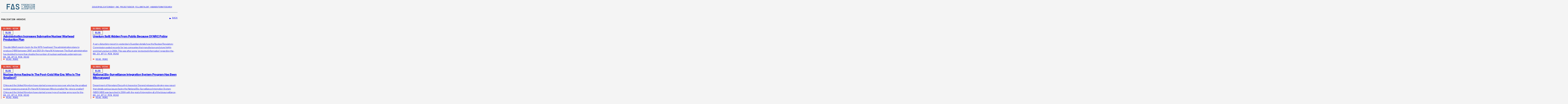

--- FILE ---
content_type: text/html; charset=UTF-8
request_url: https://fas.org/publications-archive/page/51/?s&pt=blog&i=15
body_size: 22347
content:
<!DOCTYPE html>
<html lang="en-US">
<head>
<meta charset="UTF-8" />
<meta name="viewport" content="width=device-width" />
<link rel="icon" type="image/x-icon" href="https://fas.org/wp-content/themes/fas/assets/images/favicon.ico">
        <!-- Google Tag Manager -->
        <script>(function(w,d,s,l,i){w[l]=w[l]||[];w[l].push({'gtm.start':
              new Date().getTime(),event:'gtm.js'});var f=d.getElementsByTagName(s)[0],
            j=d.createElement(s),dl=l!='dataLayer'?'&l='+l:'';j.async=true;j.src=
            'https://www.googletagmanager.com/gtm.js?id='+i+dl;f.parentNode.insertBefore(j,f);
          })(window,document,'script','dataLayer','GTM-N6TJX7F');</script>
        <!-- End Google Tag Manager -->
    <meta name='robots' content='index, follow, max-image-preview:large, max-snippet:-1, max-video-preview:-1' />

	<!-- This site is optimized with the Yoast SEO plugin v26.6 - https://yoast.com/wordpress/plugins/seo/ -->
	<title>Publication Archive - Federation of American Scientists</title>
	<link rel="canonical" href="https://fas.tghp.co.uk/publications-archive/" />
	<meta property="og:locale" content="en_US" />
	<meta property="og:type" content="article" />
	<meta property="og:title" content="Publication Archive - Federation of American Scientists" />
	<meta property="og:description" content="LOREM IP{SUM" />
	<meta property="og:url" content="https://fas.tghp.co.uk/publications-archive/" />
	<meta property="og:site_name" content="Federation of American Scientists" />
	<meta property="article:modified_time" content="2023-04-11T14:07:42+00:00" />
	<meta property="og:image" content="https://fas.org/wp-content/uploads/2023/05/FAS-SocialIcon.jpg" />
	<meta property="og:image:width" content="500" />
	<meta property="og:image:height" content="500" />
	<meta property="og:image:type" content="image/jpeg" />
	<meta name="twitter:card" content="summary_large_image" />
	<meta name="twitter:site" content="@FAScientists" />
	<script type="application/ld+json" class="yoast-schema-graph">{"@context":"https://schema.org","@graph":[{"@type":"WebPage","@id":"https://fas.tghp.co.uk/publications-archive/","url":"https://fas.tghp.co.uk/publications-archive/","name":"Publication Archive - Federation of American Scientists","isPartOf":{"@id":"https://fas.tghp.co.uk/#website"},"datePublished":"2023-03-16T10:25:00+00:00","dateModified":"2023-04-11T14:07:42+00:00","inLanguage":"en-US","potentialAction":[{"@type":"ReadAction","target":["https://fas.tghp.co.uk/publications-archive/"]}]},{"@type":"WebSite","@id":"https://fas.tghp.co.uk/#website","url":"https://fas.tghp.co.uk/","name":"Federation of American Scientists","description":"Striving For A Safer World Since 1945","publisher":{"@id":"https://fas.tghp.co.uk/#organization"},"potentialAction":[{"@type":"SearchAction","target":{"@type":"EntryPoint","urlTemplate":"https://fas.tghp.co.uk/?s={search_term_string}"},"query-input":{"@type":"PropertyValueSpecification","valueRequired":true,"valueName":"search_term_string"}}],"inLanguage":"en-US"},{"@type":"Organization","@id":"https://fas.tghp.co.uk/#organization","name":"Federation of American Scientists","alternateName":"FAS","url":"https://fas.tghp.co.uk/","logo":{"@type":"ImageObject","inLanguage":"en-US","@id":"https://fas.tghp.co.uk/#/schema/logo/image/","url":"https://fas.org/wp-content/uploads/2023/05/FAS-SocialCard.jpg","contentUrl":"https://fas.org/wp-content/uploads/2023/05/FAS-SocialCard.jpg","width":500,"height":194,"caption":"Federation of American Scientists"},"image":{"@id":"https://fas.tghp.co.uk/#/schema/logo/image/"},"sameAs":["https://x.com/FAScientists","https://www.linkedin.com/company/federation-of-american-scientists/"]}]}</script>
	<!-- / Yoast SEO plugin. -->


<link rel="alternate" title="oEmbed (JSON)" type="application/json+oembed" href="https://fas.org/wp-json/oembed/1.0/embed?url=https%3A%2F%2Ffas.org%2Fpublications-archive%2F" />
<link rel="alternate" title="oEmbed (XML)" type="text/xml+oembed" href="https://fas.org/wp-json/oembed/1.0/embed?url=https%3A%2F%2Ffas.org%2Fpublications-archive%2F&#038;format=xml" />
<style id='wp-img-auto-sizes-contain-inline-css' type='text/css'>
img:is([sizes=auto i],[sizes^="auto," i]){contain-intrinsic-size:3000px 1500px}
/*# sourceURL=wp-img-auto-sizes-contain-inline-css */
</style>
<style id='wp-emoji-styles-inline-css' type='text/css'>

	img.wp-smiley, img.emoji {
		display: inline !important;
		border: none !important;
		box-shadow: none !important;
		height: 1em !important;
		width: 1em !important;
		margin: 0 0.07em !important;
		vertical-align: -0.1em !important;
		background: none !important;
		padding: 0 !important;
	}
/*# sourceURL=wp-emoji-styles-inline-css */
</style>
<style id='wp-block-library-inline-css' type='text/css'>
:root{--wp-block-synced-color:#7a00df;--wp-block-synced-color--rgb:122,0,223;--wp-bound-block-color:var(--wp-block-synced-color);--wp-editor-canvas-background:#ddd;--wp-admin-theme-color:#007cba;--wp-admin-theme-color--rgb:0,124,186;--wp-admin-theme-color-darker-10:#006ba1;--wp-admin-theme-color-darker-10--rgb:0,107,160.5;--wp-admin-theme-color-darker-20:#005a87;--wp-admin-theme-color-darker-20--rgb:0,90,135;--wp-admin-border-width-focus:2px}@media (min-resolution:192dpi){:root{--wp-admin-border-width-focus:1.5px}}.wp-element-button{cursor:pointer}:root .has-very-light-gray-background-color{background-color:#eee}:root .has-very-dark-gray-background-color{background-color:#313131}:root .has-very-light-gray-color{color:#eee}:root .has-very-dark-gray-color{color:#313131}:root .has-vivid-green-cyan-to-vivid-cyan-blue-gradient-background{background:linear-gradient(135deg,#00d084,#0693e3)}:root .has-purple-crush-gradient-background{background:linear-gradient(135deg,#34e2e4,#4721fb 50%,#ab1dfe)}:root .has-hazy-dawn-gradient-background{background:linear-gradient(135deg,#faaca8,#dad0ec)}:root .has-subdued-olive-gradient-background{background:linear-gradient(135deg,#fafae1,#67a671)}:root .has-atomic-cream-gradient-background{background:linear-gradient(135deg,#fdd79a,#004a59)}:root .has-nightshade-gradient-background{background:linear-gradient(135deg,#330968,#31cdcf)}:root .has-midnight-gradient-background{background:linear-gradient(135deg,#020381,#2874fc)}:root{--wp--preset--font-size--normal:16px;--wp--preset--font-size--huge:42px}.has-regular-font-size{font-size:1em}.has-larger-font-size{font-size:2.625em}.has-normal-font-size{font-size:var(--wp--preset--font-size--normal)}.has-huge-font-size{font-size:var(--wp--preset--font-size--huge)}.has-text-align-center{text-align:center}.has-text-align-left{text-align:left}.has-text-align-right{text-align:right}.has-fit-text{white-space:nowrap!important}#end-resizable-editor-section{display:none}.aligncenter{clear:both}.items-justified-left{justify-content:flex-start}.items-justified-center{justify-content:center}.items-justified-right{justify-content:flex-end}.items-justified-space-between{justify-content:space-between}.screen-reader-text{border:0;clip-path:inset(50%);height:1px;margin:-1px;overflow:hidden;padding:0;position:absolute;width:1px;word-wrap:normal!important}.screen-reader-text:focus{background-color:#ddd;clip-path:none;color:#444;display:block;font-size:1em;height:auto;left:5px;line-height:normal;padding:15px 23px 14px;text-decoration:none;top:5px;width:auto;z-index:100000}html :where(.has-border-color){border-style:solid}html :where([style*=border-top-color]){border-top-style:solid}html :where([style*=border-right-color]){border-right-style:solid}html :where([style*=border-bottom-color]){border-bottom-style:solid}html :where([style*=border-left-color]){border-left-style:solid}html :where([style*=border-width]){border-style:solid}html :where([style*=border-top-width]){border-top-style:solid}html :where([style*=border-right-width]){border-right-style:solid}html :where([style*=border-bottom-width]){border-bottom-style:solid}html :where([style*=border-left-width]){border-left-style:solid}html :where(img[class*=wp-image-]){height:auto;max-width:100%}:where(figure){margin:0 0 1em}html :where(.is-position-sticky){--wp-admin--admin-bar--position-offset:var(--wp-admin--admin-bar--height,0px)}@media screen and (max-width:600px){html :where(.is-position-sticky){--wp-admin--admin-bar--position-offset:0px}}

/*# sourceURL=wp-block-library-inline-css */
</style><style id='global-styles-inline-css' type='text/css'>
:root{--wp--preset--aspect-ratio--square: 1;--wp--preset--aspect-ratio--4-3: 4/3;--wp--preset--aspect-ratio--3-4: 3/4;--wp--preset--aspect-ratio--3-2: 3/2;--wp--preset--aspect-ratio--2-3: 2/3;--wp--preset--aspect-ratio--16-9: 16/9;--wp--preset--aspect-ratio--9-16: 9/16;--wp--preset--color--black: #000000;--wp--preset--color--cyan-bluish-gray: #abb8c3;--wp--preset--color--white: #ffffff;--wp--preset--color--pale-pink: #f78da7;--wp--preset--color--vivid-red: #cf2e2e;--wp--preset--color--luminous-vivid-orange: #ff6900;--wp--preset--color--luminous-vivid-amber: #fcb900;--wp--preset--color--light-green-cyan: #7bdcb5;--wp--preset--color--vivid-green-cyan: #00d084;--wp--preset--color--pale-cyan-blue: #8ed1fc;--wp--preset--color--vivid-cyan-blue: #0693e3;--wp--preset--color--vivid-purple: #9b51e0;--wp--preset--gradient--vivid-cyan-blue-to-vivid-purple: linear-gradient(135deg,rgb(6,147,227) 0%,rgb(155,81,224) 100%);--wp--preset--gradient--light-green-cyan-to-vivid-green-cyan: linear-gradient(135deg,rgb(122,220,180) 0%,rgb(0,208,130) 100%);--wp--preset--gradient--luminous-vivid-amber-to-luminous-vivid-orange: linear-gradient(135deg,rgb(252,185,0) 0%,rgb(255,105,0) 100%);--wp--preset--gradient--luminous-vivid-orange-to-vivid-red: linear-gradient(135deg,rgb(255,105,0) 0%,rgb(207,46,46) 100%);--wp--preset--gradient--very-light-gray-to-cyan-bluish-gray: linear-gradient(135deg,rgb(238,238,238) 0%,rgb(169,184,195) 100%);--wp--preset--gradient--cool-to-warm-spectrum: linear-gradient(135deg,rgb(74,234,220) 0%,rgb(151,120,209) 20%,rgb(207,42,186) 40%,rgb(238,44,130) 60%,rgb(251,105,98) 80%,rgb(254,248,76) 100%);--wp--preset--gradient--blush-light-purple: linear-gradient(135deg,rgb(255,206,236) 0%,rgb(152,150,240) 100%);--wp--preset--gradient--blush-bordeaux: linear-gradient(135deg,rgb(254,205,165) 0%,rgb(254,45,45) 50%,rgb(107,0,62) 100%);--wp--preset--gradient--luminous-dusk: linear-gradient(135deg,rgb(255,203,112) 0%,rgb(199,81,192) 50%,rgb(65,88,208) 100%);--wp--preset--gradient--pale-ocean: linear-gradient(135deg,rgb(255,245,203) 0%,rgb(182,227,212) 50%,rgb(51,167,181) 100%);--wp--preset--gradient--electric-grass: linear-gradient(135deg,rgb(202,248,128) 0%,rgb(113,206,126) 100%);--wp--preset--gradient--midnight: linear-gradient(135deg,rgb(2,3,129) 0%,rgb(40,116,252) 100%);--wp--preset--font-size--small: 13px;--wp--preset--font-size--medium: 20px;--wp--preset--font-size--large: 36px;--wp--preset--font-size--x-large: 42px;--wp--preset--spacing--20: 0.44rem;--wp--preset--spacing--30: 0.67rem;--wp--preset--spacing--40: 1rem;--wp--preset--spacing--50: 1.5rem;--wp--preset--spacing--60: 2.25rem;--wp--preset--spacing--70: 3.38rem;--wp--preset--spacing--80: 5.06rem;--wp--preset--shadow--natural: 6px 6px 9px rgba(0, 0, 0, 0.2);--wp--preset--shadow--deep: 12px 12px 50px rgba(0, 0, 0, 0.4);--wp--preset--shadow--sharp: 6px 6px 0px rgba(0, 0, 0, 0.2);--wp--preset--shadow--outlined: 6px 6px 0px -3px rgb(255, 255, 255), 6px 6px rgb(0, 0, 0);--wp--preset--shadow--crisp: 6px 6px 0px rgb(0, 0, 0);}:where(.is-layout-flex){gap: 0.5em;}:where(.is-layout-grid){gap: 0.5em;}body .is-layout-flex{display: flex;}.is-layout-flex{flex-wrap: wrap;align-items: center;}.is-layout-flex > :is(*, div){margin: 0;}body .is-layout-grid{display: grid;}.is-layout-grid > :is(*, div){margin: 0;}:where(.wp-block-columns.is-layout-flex){gap: 2em;}:where(.wp-block-columns.is-layout-grid){gap: 2em;}:where(.wp-block-post-template.is-layout-flex){gap: 1.25em;}:where(.wp-block-post-template.is-layout-grid){gap: 1.25em;}.has-black-color{color: var(--wp--preset--color--black) !important;}.has-cyan-bluish-gray-color{color: var(--wp--preset--color--cyan-bluish-gray) !important;}.has-white-color{color: var(--wp--preset--color--white) !important;}.has-pale-pink-color{color: var(--wp--preset--color--pale-pink) !important;}.has-vivid-red-color{color: var(--wp--preset--color--vivid-red) !important;}.has-luminous-vivid-orange-color{color: var(--wp--preset--color--luminous-vivid-orange) !important;}.has-luminous-vivid-amber-color{color: var(--wp--preset--color--luminous-vivid-amber) !important;}.has-light-green-cyan-color{color: var(--wp--preset--color--light-green-cyan) !important;}.has-vivid-green-cyan-color{color: var(--wp--preset--color--vivid-green-cyan) !important;}.has-pale-cyan-blue-color{color: var(--wp--preset--color--pale-cyan-blue) !important;}.has-vivid-cyan-blue-color{color: var(--wp--preset--color--vivid-cyan-blue) !important;}.has-vivid-purple-color{color: var(--wp--preset--color--vivid-purple) !important;}.has-black-background-color{background-color: var(--wp--preset--color--black) !important;}.has-cyan-bluish-gray-background-color{background-color: var(--wp--preset--color--cyan-bluish-gray) !important;}.has-white-background-color{background-color: var(--wp--preset--color--white) !important;}.has-pale-pink-background-color{background-color: var(--wp--preset--color--pale-pink) !important;}.has-vivid-red-background-color{background-color: var(--wp--preset--color--vivid-red) !important;}.has-luminous-vivid-orange-background-color{background-color: var(--wp--preset--color--luminous-vivid-orange) !important;}.has-luminous-vivid-amber-background-color{background-color: var(--wp--preset--color--luminous-vivid-amber) !important;}.has-light-green-cyan-background-color{background-color: var(--wp--preset--color--light-green-cyan) !important;}.has-vivid-green-cyan-background-color{background-color: var(--wp--preset--color--vivid-green-cyan) !important;}.has-pale-cyan-blue-background-color{background-color: var(--wp--preset--color--pale-cyan-blue) !important;}.has-vivid-cyan-blue-background-color{background-color: var(--wp--preset--color--vivid-cyan-blue) !important;}.has-vivid-purple-background-color{background-color: var(--wp--preset--color--vivid-purple) !important;}.has-black-border-color{border-color: var(--wp--preset--color--black) !important;}.has-cyan-bluish-gray-border-color{border-color: var(--wp--preset--color--cyan-bluish-gray) !important;}.has-white-border-color{border-color: var(--wp--preset--color--white) !important;}.has-pale-pink-border-color{border-color: var(--wp--preset--color--pale-pink) !important;}.has-vivid-red-border-color{border-color: var(--wp--preset--color--vivid-red) !important;}.has-luminous-vivid-orange-border-color{border-color: var(--wp--preset--color--luminous-vivid-orange) !important;}.has-luminous-vivid-amber-border-color{border-color: var(--wp--preset--color--luminous-vivid-amber) !important;}.has-light-green-cyan-border-color{border-color: var(--wp--preset--color--light-green-cyan) !important;}.has-vivid-green-cyan-border-color{border-color: var(--wp--preset--color--vivid-green-cyan) !important;}.has-pale-cyan-blue-border-color{border-color: var(--wp--preset--color--pale-cyan-blue) !important;}.has-vivid-cyan-blue-border-color{border-color: var(--wp--preset--color--vivid-cyan-blue) !important;}.has-vivid-purple-border-color{border-color: var(--wp--preset--color--vivid-purple) !important;}.has-vivid-cyan-blue-to-vivid-purple-gradient-background{background: var(--wp--preset--gradient--vivid-cyan-blue-to-vivid-purple) !important;}.has-light-green-cyan-to-vivid-green-cyan-gradient-background{background: var(--wp--preset--gradient--light-green-cyan-to-vivid-green-cyan) !important;}.has-luminous-vivid-amber-to-luminous-vivid-orange-gradient-background{background: var(--wp--preset--gradient--luminous-vivid-amber-to-luminous-vivid-orange) !important;}.has-luminous-vivid-orange-to-vivid-red-gradient-background{background: var(--wp--preset--gradient--luminous-vivid-orange-to-vivid-red) !important;}.has-very-light-gray-to-cyan-bluish-gray-gradient-background{background: var(--wp--preset--gradient--very-light-gray-to-cyan-bluish-gray) !important;}.has-cool-to-warm-spectrum-gradient-background{background: var(--wp--preset--gradient--cool-to-warm-spectrum) !important;}.has-blush-light-purple-gradient-background{background: var(--wp--preset--gradient--blush-light-purple) !important;}.has-blush-bordeaux-gradient-background{background: var(--wp--preset--gradient--blush-bordeaux) !important;}.has-luminous-dusk-gradient-background{background: var(--wp--preset--gradient--luminous-dusk) !important;}.has-pale-ocean-gradient-background{background: var(--wp--preset--gradient--pale-ocean) !important;}.has-electric-grass-gradient-background{background: var(--wp--preset--gradient--electric-grass) !important;}.has-midnight-gradient-background{background: var(--wp--preset--gradient--midnight) !important;}.has-small-font-size{font-size: var(--wp--preset--font-size--small) !important;}.has-medium-font-size{font-size: var(--wp--preset--font-size--medium) !important;}.has-large-font-size{font-size: var(--wp--preset--font-size--large) !important;}.has-x-large-font-size{font-size: var(--wp--preset--font-size--x-large) !important;}
/*# sourceURL=global-styles-inline-css */
</style>

<style id='classic-theme-styles-inline-css' type='text/css'>
/*! This file is auto-generated */
.wp-block-button__link{color:#fff;background-color:#32373c;border-radius:9999px;box-shadow:none;text-decoration:none;padding:calc(.667em + 2px) calc(1.333em + 2px);font-size:1.125em}.wp-block-file__button{background:#32373c;color:#fff;text-decoration:none}
/*# sourceURL=/wp-includes/css/classic-themes.min.css */
</style>
<link rel='stylesheet' id='tablepress-default-css' href='https://fas.org/wp-content/plugins/tablepress/css/build/default.css?ver=3.2.5' type='text/css' media='all' />
<link rel='stylesheet' id='wp-block-paragraph-css' href='https://fas.org/wp-includes/blocks/paragraph/style.min.css?ver=6.9' type='text/css' media='all' />
<script type="text/javascript" src="https://fas.org/wp-content/themes/fas/assets/dist/main.js?ver=1765560059" id="main-js"></script>
<link rel="https://api.w.org/" href="https://fas.org/wp-json/" /><link rel="alternate" title="JSON" type="application/json" href="https://fas.org/wp-json/wp/v2/pages/1208" /><link rel="EditURI" type="application/rsd+xml" title="RSD" href="https://fas.org/xmlrpc.php?rsd" />
<meta name="generator" content="WordPress 6.9" />
<link rel='shortlink' href='https://fas.org/?p=1208' />
<!-- critical,critical--page --><style type="text/css">@charset "UTF-8";:root{--easeInSine: cubic-bezier(.47, 0, .745, .715);--ease-in-sine: cubic-bezier(.47, 0, .745, .715);--easeOutSine: cubic-bezier(.39, .575, .565, 1);--ease-out-sine: cubic-bezier(.39, .575, .565, 1);--easeInOutSine: cubic-bezier(.445, .05, .55, .95);--ease-in-out-sine: cubic-bezier(.445, .05, .55, .95);--easeInQuad: cubic-bezier(.55, .085, .68, .53);--ease-in-quad: cubic-bezier(.55, .085, .68, .53);--easeOutQuad: cubic-bezier(.25, .46, .45, .94);--ease-out-quad: cubic-bezier(.25, .46, .45, .94);--easeInOutQuad: cubic-bezier(.455, .03, .515, .955);--ease-in-out-quad: cubic-bezier(.455, .03, .515, .955);--easeInCubic: cubic-bezier(.55, .055, .675, .19);--ease-in-cubic: cubic-bezier(.55, .055, .675, .19);--easeOutCubic: cubic-bezier(.215, .61, .355, 1);--ease-out-cubic: cubic-bezier(.215, .61, .355, 1);--easeInOutCubic: cubic-bezier(.645, .045, .355, 1);--ease-in-out-cubic: cubic-bezier(.645, .045, .355, 1);--easeInQuart: cubic-bezier(.895, .03, .685, .22);--ease-in-quart: cubic-bezier(.895, .03, .685, .22);--easeOutQuart: cubic-bezier(.165, .84, .44, 1);--ease-out-quart: cubic-bezier(.165, .84, .44, 1);--easeInOutQuart: cubic-bezier(.77, 0, .175, 1);--ease-in-out-quart: cubic-bezier(.77, 0, .175, 1);--easeInQuint: cubic-bezier(.755, .05, .855, .06);--ease-in-quint: cubic-bezier(.755, .05, .855, .06);--easeOutQuint: cubic-bezier(.23, 1, .32, 1);--ease-out-quint: cubic-bezier(.23, 1, .32, 1);--easeInOutQuint: cubic-bezier(.86, 0, .07, 1);--ease-in-out-quint: cubic-bezier(.86, 0, .07, 1);--easeInExpo: cubic-bezier(.95, .05, .795, .035);--ease-in-expo: cubic-bezier(.95, .05, .795, .035);--easeOutExpo: cubic-bezier(.19, 1, .22, 1);--ease-out-expo: cubic-bezier(.19, 1, .22, 1);--easeInOutExpo: cubic-bezier(1, 0, 0, 1);--ease-in-out-expo: cubic-bezier(1, 0, 0, 1);--easeInCirc: cubic-bezier(.6, .04, .98, .335);--ease-in-circ: cubic-bezier(.6, .04, .98, .335);--easeOutCirc: cubic-bezier(.075, .82, .165, 1);--ease-out-circ: cubic-bezier(.075, .82, .165, 1);--easeInOutCirc: cubic-bezier(.785, .135, .15, .86);--ease-in-out-circ: cubic-bezier(.785, .135, .15, .86);--easeInBack: cubic-bezier(.6, -.28, .735, .045);--ease-in-back: cubic-bezier(.6, -.28, .735, .045);--easeOutBack: cubic-bezier(.175, .885, .32, 1.275);--ease-out-back: cubic-bezier(.175, .885, .32, 1.275);--easeInOutBack: cubic-bezier(.68, -.55, .265, 1.55);--ease-in-out-back: cubic-bezier(.68, -.55, .265, 1.55)}.site-header{background-color:#f4f4f4;border-bottom:1px solid #255979;z-index:100}.site-header:not(.site-nav-open .site-header){position:sticky;top:0}.site-header__inner{max-width:1440px;margin-left:auto;margin-right:auto}@media (max-width: 44.99em){.site-header__inner{padding-left:20px}}@media (min-width: 45em) and (max-width: 63.99em){.site-header__inner{padding-left:30px}}@media (min-width: 64em){.site-header__inner{padding-left:40px}}@media (max-width: 44.99em){.site-header__inner{padding-right:20px}}@media (min-width: 45em) and (max-width: 63.99em){.site-header__inner{padding-right:30px}}@media (min-width: 64em){.site-header__inner{padding-right:40px}}.site-header__inner{width:100%;height:60px;display:flex;align-items:center;justify-content:space-between;gap:25px}@media (min-width: 45em){.site-header__inner{height:80px}}.site-header__logo{display:flex}@media (min-width: 70em){.site-header__menu-toggle{display:none}}.site-header__menu-toggle-view,.site-header__menu-toggle-close{display:flex;cursor:pointer}.site-header__menu-toggle-close,.site-nav-open .site-header__menu-toggle .site-header__menu-toggle-view{display:none}.site-nav-open .site-header__menu-toggle .site-header__menu-toggle-close{display:flex}@media (max-width: 69.99em){.site-header__nav{display:none}.site-nav-open .site-header__nav{display:block}}@media (min-width: 70em){.site-nav__mobile{display:none}}@media (max-width: 69.99em){.site-nav__desktop{display:none}}@media (max-width: 69.99em){.site-nav{position:absolute;top:61px;left:0;width:100%;background-color:#f4f4f4}}@media (min-width: 45em) and (max-width: 69.99em){.site-nav{top:81px}}.site-nav__menu{position:relative}@media (max-width: 69.99em){.site-nav__menu{padding:50px 25px}.site-nav__menu>li{border-top:1px solid #000000}.site-nav__menu>li:last-child{border-bottom:1px solid #000000}}@media (min-width: 70em){.site-nav__menu{display:flex;flex-direction:row;column-gap:40px}}@media (min-width: 75em){.site-nav__menu{column-gap:50px}}@media (max-width: 69.99em){.site-nav__menu li{font-family:FraktionMono,"serif";font-weight:700;font-size:.75rem;line-height:1;text-transform:uppercase;color:#000}.site-nav__menu li a{display:block;padding-top:14px;padding-bottom:14px}}@media (min-width: 70em){.site-nav__menu li{font-family:FraktionMono,"serif";font-weight:400;font-size:.875rem;line-height:.65;text-transform:uppercase;color:#255979}}*:where(:not(html,iframe,canvas,img,svg,video,audio):not(svg *,symbol *)){all:unset;display:revert}*,*:before,*:after{box-sizing:border-box}a,button{cursor:revert}ol,ul,menu{list-style:none}img{max-inline-size:100%;max-block-size:100%}table{border-collapse:collapse}input,textarea{-webkit-user-select:auto}textarea{white-space:revert}meter{-webkit-appearance:revert;-moz-appearance:revert;appearance:revert}:where(pre){all:revert}::placeholder{color:unset}::marker{content:initial}:where([hidden]){display:none}:where([contenteditable]:not([contenteditable=false])){-moz-user-modify:read-write;-webkit-user-modify:read-write;overflow-wrap:break-word;-webkit-line-break:after-white-space;-webkit-user-select:auto}:where([draggable=true]){-webkit-user-drag:element}:where(dialog:modal){all:revert}:root{--color--science: #36BD96;--color--social: #FFBD12;--color--national: #E94F37;--color--tech: #45A6FF;--color--regional: #A77AD7;--color--blue: #255979;--color--grey: #E7E7E7;--color--offwhite: #F4F4F4;--color--black: #000000;--issue-color: var(--color--blue);--issue-font-color: var(--color--offwhite);--image-block--width: 100%}*{box-sizing:border-box}html{height:100%}body{display:flex;flex-direction:column;min-height:100%;overflow-x:hidden;-webkit-font-smoothing:antialiased;background-color:#f4f4f4;font-variant-numeric:slashed-zero}@media (max-width: 61.24em){body.site-nav-open .site-main,body.site-nav-open .site-footer{display:none}}body.no-scroll{overflow:hidden}img{display:block;max-width:100%;height:auto}
:root{--easeInSine: cubic-bezier(.47, 0, .745, .715);--ease-in-sine: cubic-bezier(.47, 0, .745, .715);--easeOutSine: cubic-bezier(.39, .575, .565, 1);--ease-out-sine: cubic-bezier(.39, .575, .565, 1);--easeInOutSine: cubic-bezier(.445, .05, .55, .95);--ease-in-out-sine: cubic-bezier(.445, .05, .55, .95);--easeInQuad: cubic-bezier(.55, .085, .68, .53);--ease-in-quad: cubic-bezier(.55, .085, .68, .53);--easeOutQuad: cubic-bezier(.25, .46, .45, .94);--ease-out-quad: cubic-bezier(.25, .46, .45, .94);--easeInOutQuad: cubic-bezier(.455, .03, .515, .955);--ease-in-out-quad: cubic-bezier(.455, .03, .515, .955);--easeInCubic: cubic-bezier(.55, .055, .675, .19);--ease-in-cubic: cubic-bezier(.55, .055, .675, .19);--easeOutCubic: cubic-bezier(.215, .61, .355, 1);--ease-out-cubic: cubic-bezier(.215, .61, .355, 1);--easeInOutCubic: cubic-bezier(.645, .045, .355, 1);--ease-in-out-cubic: cubic-bezier(.645, .045, .355, 1);--easeInQuart: cubic-bezier(.895, .03, .685, .22);--ease-in-quart: cubic-bezier(.895, .03, .685, .22);--easeOutQuart: cubic-bezier(.165, .84, .44, 1);--ease-out-quart: cubic-bezier(.165, .84, .44, 1);--easeInOutQuart: cubic-bezier(.77, 0, .175, 1);--ease-in-out-quart: cubic-bezier(.77, 0, .175, 1);--easeInQuint: cubic-bezier(.755, .05, .855, .06);--ease-in-quint: cubic-bezier(.755, .05, .855, .06);--easeOutQuint: cubic-bezier(.23, 1, .32, 1);--ease-out-quint: cubic-bezier(.23, 1, .32, 1);--easeInOutQuint: cubic-bezier(.86, 0, .07, 1);--ease-in-out-quint: cubic-bezier(.86, 0, .07, 1);--easeInExpo: cubic-bezier(.95, .05, .795, .035);--ease-in-expo: cubic-bezier(.95, .05, .795, .035);--easeOutExpo: cubic-bezier(.19, 1, .22, 1);--ease-out-expo: cubic-bezier(.19, 1, .22, 1);--easeInOutExpo: cubic-bezier(1, 0, 0, 1);--ease-in-out-expo: cubic-bezier(1, 0, 0, 1);--easeInCirc: cubic-bezier(.6, .04, .98, .335);--ease-in-circ: cubic-bezier(.6, .04, .98, .335);--easeOutCirc: cubic-bezier(.075, .82, .165, 1);--ease-out-circ: cubic-bezier(.075, .82, .165, 1);--easeInOutCirc: cubic-bezier(.785, .135, .15, .86);--ease-in-out-circ: cubic-bezier(.785, .135, .15, .86);--easeInBack: cubic-bezier(.6, -.28, .735, .045);--ease-in-back: cubic-bezier(.6, -.28, .735, .045);--easeOutBack: cubic-bezier(.175, .885, .32, 1.275);--ease-out-back: cubic-bezier(.175, .885, .32, 1.275);--easeInOutBack: cubic-bezier(.68, -.55, .265, 1.55);--ease-in-out-back: cubic-bezier(.68, -.55, .265, 1.55)}.page-hero{max-width:1440px;margin-left:auto;margin-right:auto}@media (max-width: 44.99em){.page-hero{padding-left:20px}}@media (min-width: 45em) and (max-width: 63.99em){.page-hero{padding-left:30px}}@media (min-width: 64em){.page-hero{padding-left:40px}}@media (max-width: 44.99em){.page-hero{padding-right:20px}}@media (min-width: 45em) and (max-width: 63.99em){.page-hero{padding-right:30px}}@media (min-width: 64em){.page-hero{padding-right:40px}}.page-hero{display:grid;gap:30px;padding-bottom:30px}@media (min-width: 41.25em){.page-hero{grid-template-columns:335px auto;gap:20px;padding-bottom:40px}.page-hero__content{order:1}.page-hero__image{order:2}}@media (min-width: 61.25em){.page-hero{grid-template-columns:555px minmax(auto,785px)}}.page-hero__content{display:flex;flex-direction:column;align-self:flex-end;gap:15px}@media (min-width: 61.25em){.page-hero__content{gap:30px}}.page-hero__content-title{font-weight:400;font-size:2.625rem;line-height:1;letter-spacing:-.05em;text-transform:none;color:#255979;margin-bottom:0}@media (min-width: 61.25em){.page-hero__content-title{font-size:5rem;line-height:1}}.page-hero__content-text{color:#000}@media (min-width: 61.25em){.page-hero__content-text{font-weight:400;font-size:1rem;line-height:1.6;letter-spacing:-.015em}}.page-hero__content-text p:last-child{margin-bottom:0}.page-hero__content-link{position:relative;padding-left:20px;-webkit-user-select:none;user-select:none;font-family:FraktionMono,"serif";font-weight:400;font-size:.75rem;line-height:1;text-transform:uppercase}@media (min-width: 64em){.page-hero__content-link{font-family:FraktionMono,"serif";font-weight:400;font-size:1rem;line-height:1}}.page-hero__content-link:not(a){cursor:pointer}.page-hero__content-link svg{position:absolute;width:12px;height:9px;top:50%;left:6px;transform:translate(-50%,-50%)}.page-hero__content-link svg path{fill:#255979}.page-hero__content--has-flag{position:relative;padding-left:15px;display:flex;flex-direction:column;gap:15px}.page-hero__content--has-flag:before{content:"";display:block;position:absolute;top:0;left:0;width:2px;height:100%;background-color:var(--issue-color)}.page-hero__content--has-flag .page-hero__flag{margin-left:-15px;z-index:1}@media (min-width: 45em){.page-hero__content--has-flag .page-hero__flag{display:flex}}.page-hero__content--has-flag .page-hero__flag>*{font-family:FraktionMono,"serif";font-weight:700;font-size:.75rem;line-height:1;text-transform:uppercase;padding:5px 15px 6px;width:fit-content;background-color:var(--issue-color);color:var(--issue-font-color)}@media (min-width: 45em){.page-hero__content--has-flag .page-hero__flag>*{font-family:FraktionMono,"serif";font-weight:700;font-size:1rem;line-height:1}}.page-hero__content--has-flag .page-hero__flag>*:nth-child(2){background-color:var(--color--black);color:var(--color--offwhite)}.page-hero__image:before{content:"";display:block}.page-hero__image:before{padding-top:99.3630573248%}.page-hero__image img{display:block;position:absolute;top:0;left:0;width:100%;height:100%;object-fit:cover}.page-hero__image{position:relative}.page-hero__image img{mix-blend-mode:luminosity}.page-hero__image-overlay{position:absolute;top:0;left:0;width:100%;height:100%;z-index:1;background-color:#255979;mix-blend-mode:soft-light}@media (max-width: 41.24em) and (max-width: 44.99em){.page-hero__image{margin-left:-20px}}@media (max-width: 41.24em) and (min-width: 45em) and (max-width: 63.99em){.page-hero__image{margin-left:-30px}}@media (max-width: 41.24em) and (min-width: 64em){.page-hero__image{margin-left:-40px}}@media (max-width: 41.24em) and (max-width: 44.99em){.page-hero__image{margin-right:-20px}}@media (max-width: 41.24em) and (min-width: 45em) and (max-width: 63.99em){.page-hero__image{margin-right:-30px}}@media (max-width: 41.24em) and (min-width: 64em){.page-hero__image{margin-right:-40px}}@media (min-width: 41.25em) and (max-width: 61.24em) and (max-width: 44.99em){.page-hero__image{margin-right:-20px}}@media (min-width: 41.25em) and (max-width: 61.24em) and (min-width: 45em) and (max-width: 63.99em){.page-hero__image{margin-right:-30px}}@media (min-width: 41.25em) and (max-width: 61.24em) and (min-width: 64em){.page-hero__image{margin-right:-40px}}@media (min-width: 45em){.page-hero__image{max-width:min(100%,max(450px,80vh));display:flex;margin-left:auto;width:100%}}.fallback-header{margin-top:40px}.fallback-header h1{font-weight:700;font-size:2rem;line-height:1;letter-spacing:-.04em;text-transform:capitalize}@media (min-width: 45em){.fallback-header h1{font-size:2.8125rem;line-height:1;letter-spacing:-.05em}}.fallback-header h1{color:#255979;margin-bottom:0}.fallback-header:has(+.block-content-grid .block--full-width:first-child){margin-bottom:40px}@media (max-width: 61.24em){.fallback-header--content-grid{max-width:1440px;margin-left:auto;margin-right:auto}}@media (max-width: 61.24em) and (max-width: 44.99em){.fallback-header--content-grid{padding-left:20px}}@media (max-width: 61.24em) and (min-width: 45em) and (max-width: 63.99em){.fallback-header--content-grid{padding-left:30px}}@media (max-width: 61.24em) and (min-width: 64em){.fallback-header--content-grid{padding-left:40px}}@media (max-width: 61.24em) and (max-width: 44.99em){.fallback-header--content-grid{padding-right:20px}}@media (max-width: 61.24em) and (min-width: 45em) and (max-width: 63.99em){.fallback-header--content-grid{padding-right:30px}}@media (max-width: 61.24em) and (min-width: 64em){.fallback-header--content-grid{padding-right:40px}}@media (min-width: 61.25em) and (min-width: 61.25em){.fallback-header--content-grid{display:grid;grid-template-columns:40px minmax(auto,346px) 670px 40px 1fr}}@media (min-width: 61.25em) and (min-width: 75em){.fallback-header--content-grid{grid-template-columns:auto 40px 231px 115px 670px 115px minmax(auto,230px) 40px auto}}@media (min-width: 61.25em){.fallback-header--content-grid .fallback-header__title{grid-column:3}}@media (min-width: 75em){.fallback-header--content-grid .fallback-header__title{grid-column:5}}.fallback-header--template-full-width{max-width:1440px;margin-left:auto;margin-right:auto}@media (max-width: 44.99em){.fallback-header--template-full-width{padding-left:20px}}@media (min-width: 45em) and (max-width: 63.99em){.fallback-header--template-full-width{padding-left:30px}}@media (min-width: 64em){.fallback-header--template-full-width{padding-left:40px}}@media (max-width: 44.99em){.fallback-header--template-full-width{padding-right:20px}}@media (min-width: 45em) and (max-width: 63.99em){.fallback-header--template-full-width{padding-right:30px}}@media (min-width: 64em){.fallback-header--template-full-width{padding-right:40px}}@media (min-width: 61.25em){.block-content-grid{display:grid;grid-template-columns:40px minmax(auto,346px) 670px 40px 1fr}}@media (min-width: 75em){.block-content-grid{grid-template-columns:auto 40px 231px 115px 670px 115px minmax(auto,230px) 40px auto}}@media (max-width: 61.24em){.block-content-grid>*:not(.block--full-width,.block--contained,.wp-block-quote,ul){max-width:1440px;margin-left:auto;margin-right:auto}}@media (max-width: 61.24em) and (max-width: 44.99em){.block-content-grid>*:not(.block--full-width,.block--contained,.wp-block-quote,ul){padding-left:20px}}@media (max-width: 61.24em) and (min-width: 45em) and (max-width: 63.99em){.block-content-grid>*:not(.block--full-width,.block--contained,.wp-block-quote,ul){padding-left:30px}}@media (max-width: 61.24em) and (min-width: 64em){.block-content-grid>*:not(.block--full-width,.block--contained,.wp-block-quote,ul){padding-left:40px}}@media (max-width: 61.24em) and (max-width: 44.99em){.block-content-grid>*:not(.block--full-width,.block--contained,.wp-block-quote,ul){padding-right:20px}}@media (max-width: 61.24em) and (min-width: 45em) and (max-width: 63.99em){.block-content-grid>*:not(.block--full-width,.block--contained,.wp-block-quote,ul){padding-right:30px}}@media (max-width: 61.24em) and (min-width: 64em){.block-content-grid>*:not(.block--full-width,.block--contained,.wp-block-quote,ul){padding-right:40px}}@media (max-width: 61.24em) and (max-width: 44.99em){.block-content-grid ul,.block-content-grid .wp-block-quote,.block-content-grid .data-wrapper,.block-content-grid .button-block{margin-left:20px}}@media (max-width: 61.24em) and (min-width: 45em) and (max-width: 63.99em){.block-content-grid ul,.block-content-grid .wp-block-quote,.block-content-grid .data-wrapper,.block-content-grid .button-block{margin-left:30px}}@media (max-width: 61.24em) and (min-width: 64em){.block-content-grid ul,.block-content-grid .wp-block-quote,.block-content-grid .data-wrapper,.block-content-grid .button-block{margin-left:40px}}@media (max-width: 61.24em) and (max-width: 44.99em){.block-content-grid ul,.block-content-grid .wp-block-quote,.block-content-grid .data-wrapper,.block-content-grid .button-block{margin-right:20px}}@media (max-width: 61.24em) and (min-width: 45em) and (max-width: 63.99em){.block-content-grid ul,.block-content-grid .wp-block-quote,.block-content-grid .data-wrapper,.block-content-grid .button-block{margin-right:30px}}@media (max-width: 61.24em) and (min-width: 64em){.block-content-grid ul,.block-content-grid .wp-block-quote,.block-content-grid .data-wrapper,.block-content-grid .button-block{margin-right:40px}}@media (min-width: 61.25em){.block-content-grid .block-content-grid__header{grid-column:2/4}.block-content-grid>*:not(.block-content-grid__header){grid-column:3}}@media (min-width: 75em){.block-content-grid .block-content-grid__header{grid-column:3/6}.block-content-grid>*:not(.block-content-grid__header){grid-column:5}.block-content-grid .image-block,.block-content-grid .video-block,.block-content-grid .data-embed{grid-column:4/7}}.block-content-grid__header{display:grid}@media (min-width: 61.25em){.block-content-grid__header{grid-template-columns:minmax(auto,346px) 670px auto;grid-template-areas:".     image" "aside title"}.block-content-grid__header .block-content-grid__image{grid-area:image}.block-content-grid__header .block-content-grid__sidebar{grid-area:aside}.block-content-grid__header .block-content-grid__title-area{grid-area:title}}@media (min-width: 75em){.block-content-grid__header{grid-template-columns:231px 115px 670px;grid-template-areas:".     .     image" "aside aside title"}}.block-content-grid>.block,.block-content-grid .wp-block-separator,.block-content-grid .wp-block-quote{margin-top:20px;margin-bottom:20px}.block-content-grid [class*=block]:has(+:is(h1,h2,h3,h4)){margin-bottom:30px}.block-content-grid:not(.block-content-grid.featured-section)>*:not(.block-content-grid__header,.block--full-width):first-child{margin-top:30px}@media (min-width: 61.25em){.block-content-grid:not(.block-content-grid.featured-section)>*:not(.block-content-grid__header,.block--full-width):first-child{margin-top:40px}}.block-content-grid>.block--full-width{grid-column:1/-1}.block-content-grid>.block--contained{grid-column:1/-1}@media (min-width: 64em){.block-content-grid>.block--contained{grid-column:2/4}}@media (min-width: 75em){.block-content-grid>.block--contained{grid-column:4/7}}.block-content-grid>.block--full-width,.block-content-grid>.block--contained{border-top:1px solid rgba(0,0,0,.5);border-bottom:1px solid rgba(0,0,0,.5)}.block-content-grid>.block--full-width:first-child,.block-content-grid>.block--full-width+.block--full-width,.block-content-grid>.block--contained:first-child,.block-content-grid>.block--contained+.block--full-width{margin-top:0}.block-content-grid>.block--full-width:last-child,.block-content-grid>.block--full-width:has(+.block--full-width),.block-content-grid>.block--contained:last-child,.block-content-grid>.block--contained:has(+.block--full-width){margin-bottom:0;border-bottom:none}.block-content-grid>.block--full-width+p,.block-content-grid>.block--contained+p{margin-top:10px;margin-bottom:15px}.block-content-grid h1+:is(h1,h2,h3,h4),.block-content-grid h2+:is(h1,h2,h3,h4),.block-content-grid h3+:is(h1,h2,h3,h4),.block-content-grid h4+:is(h1,h2,h3,h4){margin-top:5px}.block-content-grid h1+.is-style-subtitle,.block-content-grid h2+.is-style-subtitle,.block-content-grid h3+.is-style-subtitle,.block-content-grid h4+.is-style-subtitle{margin-top:25px}.block-content-grid h1.is-style-subtitle:has(+p),.block-content-grid h2.is-style-subtitle:has(+p),.block-content-grid h3.is-style-subtitle:has(+p),.block-content-grid h4.is-style-subtitle:has(+p){margin-bottom:30px}.block-content-grid>p+p.is-style-featured,.block-content-grid>ul+p.is-style-featured{margin-top:25px}.block-content-grid>p:has(+:is(h1,h2,h3,h4)),.block-content-grid>ul:has(+:is(h1,h2,h3,h4)){margin-bottom:25px}.block-content-grid>p:has(+p.is-style-featured,+.wp-block-quote),.block-content-grid>ul:has(+p.is-style-featured,+.wp-block-quote){margin-bottom:0}.block-content-grid:not(.block-content-grid.featured-section)>p:last-child:not(:has(+*)),.block-content-grid:not(.block-content-grid.featured-section)>ul:last-child:not(:has(+*)){margin-bottom:45px}.block-content-grid .block.accordion-items+.block--full-width,.block-content-grid .block.accordion-items:has(+.block--full-width){border-top:none}.block-content-grid .block.accordion-items:has(+.block--full-width){margin-bottom:30px}.block-content-grid .wp-block-separator+.block--full-width:not(.day-one-cta){border-top:none}.block-content-grid .wp-block-separator+p{margin-top:10px}.site-main:has(.block-content-grid:first-child) .block--full-width:not(.featured-section):first-child{border-top:none}
</style>
<link rel="preload" href="https://fas.org/wp-content/themes/fas/assets/dist/main.css?version=1765560059" as="style"><link rel="stylesheet" href="https://fas.org/wp-content/themes/fas/assets/dist/main.css?version=1765560059" media="print" onload="this.media='all'; this.onload=null;"></head>
<body class="paged wp-singular page-template page-template-templates page-template-template-archive-publications page-template-templatestemplate-archive-publications-php page page-id-1208 wp-embed-responsive paged-51 page-paged-51 wp-theme-fas">
        <!-- Google Tag Manager (noscript) -->
        <noscript><iframe src="https://www.googletagmanager.com/ns.html?id=GTM-N6TJX7F"
                          height="0" width="0" style="display:none;visibility:hidden"></iframe></noscript>
        <!-- End Google Tag Manager (noscript) -->

    
    <header class="site-header">
        <div class="site-header__inner">
            <a href="https://fas.org/" title="Federation of American Scientists" rel="home" class="site-header__logo">
                <svg width="202" height="40" viewBox="0 0 202 40" fill="none" xmlns="http://www.w3.org/2000/svg">
  <g clip-path="url(#clip0_1711_7019)">
    <path d="M24.6516 6.45017H6.27381V16.9877H21.7154V22.7993H6.27381V39.4464H0V0.574707H24.6516V6.45017Z" fill="#255979"/>
    <path d="M77.4619 40C69.4982 40 64.0693 36.1256 64.0693 27.4615H70.2798C70.2798 32.826 72.4767 34.2949 77.4619 34.2949H77.7577C82.5105 34.2949 84.6652 32.8686 84.6652 28.9942C84.6652 24.4386 79.2997 23.4168 75.1172 21.9905C68.442 19.7127 64.7031 16.6898 64.8298 10.4737C64.9354 3.57642 70.0897 -0.0212402 76.7648 -0.0212402H77.1028C84.6863 -0.0212402 89.9462 3.85316 89.9462 12.5812H83.7357C83.7357 7.17408 81.7078 5.68392 77.1239 5.68392H76.7859C73.1104 5.68392 71.1247 7.17408 71.1247 10.4737C71.1247 14.412 74.5046 15.6041 78.3702 16.7962C85.489 18.9676 90.9179 21.7563 90.9179 28.9942C90.9179 36.2321 85.5524 40 77.7999 40H77.5042H77.4619Z" fill="#255979"/>
    <path d="M48.036 0.574707H38.657L28.2852 39.4464H58.1755L48.036 0.574707ZM36.439 33.5923L43.093 6.45017H43.7056L50.2541 33.5923H36.439Z" fill="#255979"/>
    <path d="M112.991 2.44815H107.626V5.51361H112.125V7.21664H107.626V12.0703H105.788V0.745117H112.97V2.44815H112.991Z" fill="#255979"/>
    <path d="M122.687 2.44815H117.448V5.51361H121.483V7.21664H117.448V10.346H122.687V12.049H115.61V0.745117H122.687V2.44815Z" fill="#255979"/>
    <path d="M128.856 0.745117C131.095 0.745117 132.679 2.12883 132.679 4.89626V7.91915C132.679 10.6866 131.095 12.0703 128.856 12.0703H125.096V0.745117H128.856ZM130.841 4.89626C130.841 3.00164 130.229 2.44815 128.856 2.44815H126.933V10.346H128.856C130.229 10.346 130.841 9.77119 130.841 7.89786V4.87497V4.89626Z" fill="#255979"/>
    <path d="M142.438 2.44815H137.199V5.51361H141.234V7.21664H137.199V10.346H142.438V12.049H135.361V0.745117H142.438V2.44815Z" fill="#255979"/>
    <path d="M152.598 4.36406C152.598 6.34384 151.732 7.49339 150.063 7.81271V7.94043L152.556 12.0703H150.528L148.057 7.91915H146.958V12.0703H145.142V0.745117H148.923C151.352 0.745117 152.598 1.91595 152.598 4.3002V4.36406ZM150.803 4.3002C150.803 2.93777 150.401 2.44815 148.923 2.44815H146.958V6.21611H148.923C150.401 6.21611 150.803 5.7052 150.803 4.36406V4.3002Z" fill="#255979"/>
    <path d="M160.9 12.0703L160.119 8.85581H156.823L156.021 12.0703H154.077L157.098 0.745117H159.844L162.801 12.0703H160.9ZM157.246 7.15278H159.717L158.577 2.44815H158.386L157.246 7.15278Z" fill="#255979"/>
    <path d="M172.455 0.745117V2.44815H169.223V12.0703H167.385V2.44815H164.153V0.745117H172.434H172.455Z" fill="#255979"/>
    <path d="M181.749 2.44815H179.109V10.346H181.749V12.049H174.673V10.346H177.292V2.44815H174.673V0.745117H181.749V2.44815Z" fill="#255979"/>
    <path d="M188.024 12.2192C185.785 12.2192 184.2 10.8355 184.2 8.0681V4.70461C184.2 1.93718 185.785 0.553467 188.024 0.553467H188.129C190.368 0.553467 191.953 1.93718 191.953 4.70461V8.0681C191.953 10.8355 190.368 12.2192 188.129 12.2192H188.024ZM188.129 10.5588C189.502 10.5588 190.115 9.94144 190.115 8.0681V4.70461C190.115 2.83127 189.502 2.21392 188.129 2.21392H188.024C186.651 2.21392 186.038 2.83127 186.038 4.70461V8.0681C186.038 9.94144 186.651 10.5588 188.024 10.5588H188.129Z" fill="#255979"/>
    <path d="M194.318 12.0703V0.745117H196.895L199.642 9.17513H199.832V0.745117H201.585V12.0703H199.008L196.262 3.64027H196.072V12.0703H194.318Z" fill="#255979"/>
    <path d="M107.393 23.3954C106.084 23.3954 105.154 22.5864 105.154 20.9686V19.0101C105.154 17.3922 106.084 16.5833 107.393 16.5833H107.457C108.766 16.5833 109.696 17.3922 109.696 19.0101V20.9686C109.696 22.5864 108.766 23.3954 107.457 23.3954H107.393ZM107.457 22.4161C108.26 22.4161 108.619 22.0542 108.619 20.9686V19.0101C108.619 17.9244 108.26 17.5625 107.457 17.5625H107.393C106.591 17.5625 106.232 17.9244 106.232 19.0101V20.9686C106.232 22.0542 106.591 22.4161 107.393 22.4161H107.457Z" fill="#255979"/>
    <path d="M115.463 17.6902H112.336V19.4784H114.956V20.4577H112.336V23.2889H111.28V16.6897H115.463V17.6902Z" fill="#255979"/>
    <path d="M131.263 25.6733L130.482 22.4588H127.187L126.384 25.6733H124.44L127.461 14.3481H130.207L133.165 25.6733H131.263ZM127.609 20.7558H130.081L128.94 16.0512H128.75L127.609 20.7558Z" fill="#255979"/>
    <path d="M134.791 25.6733V14.3481H136.84L138.593 18.9038H138.762L140.515 14.3481H142.565V25.6733H140.832V17.4775H140.642L139.058 21.4583H138.213L136.65 17.4775H136.46V25.6733H134.728H134.791Z" fill="#255979"/>
    <path d="M152.303 16.0512H147.064V19.1166H151.099V20.8197H147.064V23.949H152.303V25.652H145.227V14.3481H152.303V16.0512Z" fill="#255979"/>
    <path d="M162.485 17.9671C162.485 19.9469 161.619 21.0964 159.95 21.4157V21.5435L162.443 25.6733H160.415L157.943 21.5222H156.845V25.6733H155.028V14.3481H158.81C161.239 14.3481 162.485 15.519 162.485 17.9032V17.9671ZM160.69 17.9032C160.69 16.5408 160.288 16.0512 158.81 16.0512H156.845V19.8191H158.81C160.288 19.8191 160.69 19.3082 160.69 17.9671V17.9032Z" fill="#255979"/>
    <path d="M171.864 16.0512H169.223V23.949H171.864V25.652H164.787V23.949H167.406V16.0512H164.787V14.3481H171.864V16.0512Z" fill="#255979"/>
    <path d="M178.158 25.8435C175.919 25.8435 174.335 24.4598 174.335 21.6924V18.3289C174.335 15.5614 175.919 14.1777 178.158 14.1777H178.264C180.503 14.1777 182.087 15.5614 182.087 18.3289H180.25C180.25 16.4555 179.637 15.8382 178.264 15.8382H178.158C176.785 15.8382 176.173 16.4555 176.173 18.3289V21.6924C176.173 23.5657 176.785 24.1831 178.158 24.1831H178.264C179.637 24.1831 180.25 23.5657 180.25 21.6924H182.087C182.087 24.4598 180.503 25.8435 178.264 25.8435H178.158Z" fill="#255979"/>
    <path d="M190.537 25.6733L189.755 22.4588H186.46L185.657 25.6733H183.714L186.735 14.3481H189.481L192.438 25.6733H190.537ZM186.882 20.7558H189.354L188.213 16.0512H188.023L186.882 20.7558Z" fill="#255979"/>
    <path d="M194.318 25.6733V14.3481H196.895L199.62 22.7782H199.811V14.3481H201.564V25.6733H199.008L196.262 17.2433H196.072V25.6733H194.318Z" fill="#255979"/>
    <path d="M109.062 39.4465C106.739 39.4465 105.154 38.3183 105.154 35.785H106.971C106.971 37.339 107.605 37.7861 109.062 37.7861H109.147C110.541 37.7861 111.153 37.3816 111.153 36.2321C111.153 34.9122 109.59 34.6142 108.365 34.1884C106.422 33.5285 105.323 32.6344 105.366 30.8249C105.387 28.8239 106.908 27.7808 108.851 27.7808H108.957C111.154 27.7808 112.696 28.909 112.696 31.4423H110.879C110.879 29.867 110.287 29.4412 108.957 29.4412H108.851C107.774 29.4412 107.203 29.867 107.203 30.8462C107.203 31.9958 108.196 32.3364 109.316 32.6983C111.386 33.3369 112.97 34.1458 112.97 36.2534C112.97 38.3609 111.407 39.4678 109.147 39.4678H109.062V39.4465Z" fill="#255979"/>
    <path d="M118.885 39.4465C116.646 39.4465 115.062 38.0628 115.062 35.2954V31.9319C115.062 29.1645 116.646 27.7808 118.885 27.7808H118.991C121.23 27.7808 122.814 29.1645 122.814 31.9319H120.976C120.976 30.0586 120.343 29.4412 118.991 29.4412H118.885C117.512 29.4412 116.899 30.0586 116.899 31.9319V35.2954C116.899 37.1687 117.533 37.7861 118.885 37.7861H118.991C120.364 37.7861 120.976 37.1687 120.976 35.2954H122.814C122.814 38.0628 121.23 39.4465 118.991 39.4465H118.885Z" fill="#255979"/>
    <path d="M132.362 29.654H129.721V37.5518H132.362V39.2548H125.285V37.5518H127.905V29.654H125.285V27.9509H132.362V29.654Z" fill="#255979"/>
    <path d="M142.438 29.654H137.199V32.7195H141.234V34.4225H137.199V37.5518H142.438V39.2549H135.361V27.9297H142.438V29.6327V29.654Z" fill="#255979"/>
    <path d="M144.952 39.2761V27.9509H147.529L150.254 36.3809H150.444V27.9509H152.198V39.2761H149.642L146.896 30.8461H146.705V39.2761H144.952Z" fill="#255979"/>
    <path d="M162.591 27.9509V29.654H159.359V39.2761H157.521V29.654H154.289V27.9509H162.591Z" fill="#255979"/>
    <path d="M171.864 29.654H169.223V37.5518H171.864V39.2548H164.787V37.5518H167.406V29.654H164.787V27.9509H171.864V29.654Z" fill="#255979"/>
    <path d="M178.201 39.4465C175.877 39.4465 174.293 38.3183 174.293 35.785H176.11C176.11 37.339 176.743 37.7861 178.201 37.7861H178.285C179.658 37.7861 180.292 37.3816 180.292 36.2321C180.292 34.9122 178.729 34.6142 177.504 34.1884C175.56 33.5285 174.483 32.6344 174.504 30.8249C174.546 28.8239 176.046 27.7808 177.99 27.7808H178.095C180.313 27.7808 181.834 28.909 181.834 31.4423H180.018C180.018 29.867 179.426 29.4412 178.095 29.4412H177.99C176.912 29.4412 176.342 29.867 176.342 30.8462C176.342 31.9958 177.335 32.3364 178.454 32.6983C180.525 33.3369 182.109 34.1458 182.109 36.2534C182.109 38.3609 180.546 39.4678 178.285 39.4678H178.201V39.4465Z" fill="#255979"/>
    <path d="M192.206 27.9509V29.654H188.974V39.2761H187.136V29.654H183.904V27.9509H192.185H192.206Z" fill="#255979"/>
    <path d="M197.952 39.4465C195.628 39.4465 194.044 38.3183 194.044 35.785H195.861C195.861 37.339 196.494 37.7861 197.952 37.7861H198.036C199.409 37.7861 200.043 37.3816 200.043 36.2321C200.043 34.9122 198.48 34.6142 197.255 34.1884C195.311 33.5285 194.234 32.6344 194.255 30.8249C194.297 28.8239 195.797 27.7808 197.741 27.7808H197.846C200.064 27.7808 201.585 28.909 201.585 31.4423H199.769C199.769 29.867 199.177 29.4412 197.846 29.4412H197.741C196.663 29.4412 196.093 29.867 196.093 30.8462C196.093 31.9958 197.086 32.3364 198.205 32.6983C200.276 33.3369 201.86 34.1458 201.86 36.2534C201.86 38.3609 200.297 39.4678 198.036 39.4678H197.952V39.4465Z" fill="#255979"/>
  </g>
  <defs>
    <clipPath id="clip0_1711_7019">
      <rect width="201.86" height="40" fill="white"/>
    </clipPath>
  </defs>
</svg>            </a>

            <button class="site-header__menu-toggle" type="button" role="button" data-gw-main-init='{ "mobile-nav-toggle": {} }'>
                <div class="site-header__menu-toggle-view">
                    <svg width="30" height="30" viewBox="0 0 30 30" fill="none" xmlns="http://www.w3.org/2000/svg">
    <rect y="-0.000488281" width="30" height="5.17241" fill="#255979"/>
    <rect y="12.1714" width="30" height="5.17241" fill="#255979"/>
    <rect y="24.3452" width="30" height="5.17241" fill="#255979"/>
</svg>                </div>
                <div class="site-header__menu-toggle-close">
                    <svg width="30" height="29" viewBox="0 0 30 29" fill="none" xmlns="http://www.w3.org/2000/svg">
    <rect x="0.000976562" y="25.54" width="36.105" height="4.89277" transform="rotate(-45 0.000976562 25.54)" fill="#255979"/>
    <rect x="3.78418" width="36.105" height="4.89277" transform="rotate(45 3.78418 0)" fill="#255979"/>
</svg>                </div>
            </button>

            <nav class="site-header__nav site-nav">
                <div class="site-nav__mobile" data-gw-main-init='{ "main-nav-links--mobile": {} }'>
                    <ul id="menu-main-navigation" class="site-nav__menu"><li id="menu-item-8" class="menu-item menu-item-type-custom menu-item-object-custom menu-item-has-children menu-item-8"><a href="#">Issues</a>
<ul class="sub-menu">
	<li id="menu-item-37" class="menu-item menu-item-type-post_type menu-item-object-issues menu-item-37"><a href="https://fas.org/issue/climate-environment/">Environment</a></li>
	<li id="menu-item-39" class="menu-item menu-item-type-post_type menu-item-object-issues menu-item-39"><a href="https://fas.org/issue/emerging-technology/">Emerging Technology</a></li>
	<li id="menu-item-35" class="menu-item menu-item-type-post_type menu-item-object-issues menu-item-35"><a href="https://fas.org/issue/energy/">Clean Energy</a></li>
	<li id="menu-item-31389" class="menu-item menu-item-type-custom menu-item-object-custom menu-item-31389"><a href="https://fas.org/initiative/nuclear-information-project/">Nuclear Weapons</a></li>
	<li id="menu-item-36" class="menu-item menu-item-type-post_type menu-item-object-issues menu-item-36"><a href="https://fas.org/issue/global-risk/">Global Risk</a></li>
	<li id="menu-item-37579" class="menu-item menu-item-type-custom menu-item-object-custom menu-item-37579"><a href="https://fas.org/issue/metrolab/">MetroLab</a></li>
</ul>
</li>
<li id="menu-item-33" class="menu-item menu-item-type-post_type menu-item-object-page menu-item-33"><a href="https://fas.org/publications/">Publications</a></li>
<li id="menu-item-1674" class="menu-item menu-item-type-post_type menu-item-object-page menu-item-1674"><a href="https://fas.org/day-one-project/">Day One Project</a></li>
<li id="menu-item-36988" class="menu-item menu-item-type-post_type menu-item-object-page menu-item-36988"><a href="https://fas.org/senior-fellows/">Senior Fellows</a></li>
<li id="menu-item-1829" class="menu-item menu-item-type-post_type menu-item-object-page menu-item-1829"><a href="https://fas.org/talent-hub/">Talent Hub</a></li>
<li id="menu-item-45" class="menu-item menu-item-type-post_type menu-item-object-page menu-item-has-children menu-item-45"><a href="https://fas.org/about-fas/">About</a>
<ul class="sub-menu">
	<li id="menu-item-1673" class="menu-item menu-item-type-post_type menu-item-object-page menu-item-1673"><a href="https://fas.org/about-fas/">About us</a></li>
	<li id="menu-item-31" class="menu-item menu-item-type-post_type menu-item-object-page menu-item-31"><a href="https://fas.org/contact/">Contact</a></li>
	<li id="menu-item-1671" class="menu-item menu-item-type-post_type menu-item-object-page menu-item-1671"><a href="https://fas.org/diversity-equity-inclusion-and-belonging/">DEIB</a></li>
	<li id="menu-item-17438" class="menu-item menu-item-type-custom menu-item-object-custom menu-item-17438"><a href="https://fas.org/fas-experts/?expert-category=staff">Staff</a></li>
	<li id="menu-item-1312" class="menu-item menu-item-type-post_type menu-item-object-page menu-item-1312"><a href="https://fas.org/careers/">Careers</a></li>
	<li id="menu-item-1675" class="menu-item menu-item-type-post_type menu-item-object-page menu-item-1675"><a href="https://fas.org/fiscal-sponsorship/">Fiscal Sponsorship</a></li>
	<li id="menu-item-1686" class="menu-item menu-item-type-post_type menu-item-object-page menu-item-1686"><a href="https://fas.org/ways-to-engage/">Ways to engage</a></li>
</ul>
</li>
<li id="menu-item-32" class="menu-item menu-item-type-post_type menu-item-object-page menu-item-32"><a href="https://fas.org/donate/">Donate</a></li>
<li id="menu-item-34" class="menu-item menu-item-type-post_type menu-item-object-page menu-item-34"><a href="https://fas.org/search/">Search</a></li>
</ul>                </div>
                <div class="site-nav__desktop" data-gw-main-init='{ "main-nav-links--desktop": {} }'>
                    <ul id="menu-main-navigation-1" class="site-nav__menu"><li class="menu-item menu-item-type-custom menu-item-object-custom menu-item-has-children menu-item-8"><a href="#">Issues</a>
<ul class="sub-menu">
	<li class="menu-item menu-item-type-post_type menu-item-object-issues menu-item-37"><a href="https://fas.org/issue/climate-environment/">Environment</a></li>
	<li class="menu-item menu-item-type-post_type menu-item-object-issues menu-item-39"><a href="https://fas.org/issue/emerging-technology/">Emerging Technology</a></li>
	<li class="menu-item menu-item-type-post_type menu-item-object-issues menu-item-35"><a href="https://fas.org/issue/energy/">Clean Energy</a></li>
	<li class="menu-item menu-item-type-custom menu-item-object-custom menu-item-31389"><a href="https://fas.org/initiative/nuclear-information-project/">Nuclear Weapons</a></li>
	<li class="menu-item menu-item-type-post_type menu-item-object-issues menu-item-36"><a href="https://fas.org/issue/global-risk/">Global Risk</a></li>
	<li class="menu-item menu-item-type-custom menu-item-object-custom menu-item-37579"><a href="https://fas.org/issue/metrolab/">MetroLab</a></li>
</ul>
</li>
<li class="menu-item menu-item-type-post_type menu-item-object-page menu-item-33"><a href="https://fas.org/publications/">Publications</a></li>
<li class="menu-item menu-item-type-post_type menu-item-object-page menu-item-1674"><a href="https://fas.org/day-one-project/">Day One Project</a></li>
<li class="menu-item menu-item-type-post_type menu-item-object-page menu-item-36988"><a href="https://fas.org/senior-fellows/">Senior Fellows</a></li>
<li class="menu-item menu-item-type-post_type menu-item-object-page menu-item-1829"><a href="https://fas.org/talent-hub/">Talent Hub</a></li>
<li class="menu-item menu-item-type-post_type menu-item-object-page menu-item-has-children menu-item-45"><a href="https://fas.org/about-fas/">About</a>
<ul class="sub-menu">
	<li class="menu-item menu-item-type-post_type menu-item-object-page menu-item-1673"><a href="https://fas.org/about-fas/">About us</a></li>
	<li class="menu-item menu-item-type-post_type menu-item-object-page menu-item-31"><a href="https://fas.org/contact/">Contact</a></li>
	<li class="menu-item menu-item-type-post_type menu-item-object-page menu-item-1671"><a href="https://fas.org/diversity-equity-inclusion-and-belonging/">DEIB</a></li>
	<li class="menu-item menu-item-type-custom menu-item-object-custom menu-item-17438"><a href="https://fas.org/fas-experts/?expert-category=staff">Staff</a></li>
	<li class="menu-item menu-item-type-post_type menu-item-object-page menu-item-1312"><a href="https://fas.org/careers/">Careers</a></li>
	<li class="menu-item menu-item-type-post_type menu-item-object-page menu-item-1675"><a href="https://fas.org/fiscal-sponsorship/">Fiscal Sponsorship</a></li>
	<li class="menu-item menu-item-type-post_type menu-item-object-page menu-item-1686"><a href="https://fas.org/ways-to-engage/">Ways to engage</a></li>
</ul>
</li>
<li class="menu-item menu-item-type-post_type menu-item-object-page menu-item-32"><a href="https://fas.org/donate/">Donate</a></li>
<li class="menu-item menu-item-type-post_type menu-item-object-page menu-item-34"><a href="https://fas.org/search/">Search</a></li>
</ul>                </div>
            </nav>
        </div>
    </header>

<main class="site-main">

    
        <div class="search-toolbar search-results__toolbar">
            <div data-gw-main-init='{ "search-toolbar": {"formAction":"https:\/\/fas.org\/publications-archive\/","originalSearchTerm":"","issues":[{"label":"Emerging Technology","value":"21"},{"label":"Education & Workforce","value":"19"},{"label":"Environment","value":"17"},{"label":"Global Risk","value":"15"},{"label":"Clean Energy","value":"13"},{"label":"day one project","value":"day-one"}],"publicationTypes":[{"label":"Article","value":"article"},{"label":"Blog","value":"blog"},{"label":"Issue Brief","value":"issue-brief"},{"label":"Policy Memo","value":"policies"},{"label":"Press release","value":"press-release"},{"label":"Public Comment","value":"public-comment"},{"label":"Report","value":"report"}],"trendingTerms":[{"label":"Artificial Intelligence","value":"artificial-intelligence","primary":true},{"label":"Bioeconomy","value":"bioeconomy","primary":true},{"label":"Health Equity","value":"health-equity","primary":true},{"label":"STEM Education","value":"stem-education","primary":true},{"label":"abundance","value":"abundance","primary":false},{"label":"accelerator-developed memo","value":"accelerator-developed-memo","primary":false},{"label":"accessibility","value":"accessibility","primary":false},{"label":"accountability","value":"accountability","primary":false},{"label":"Advanced Nuclear Reactors","value":"advanced-nuclear-reactors","primary":false},{"label":"Afghanistan","value":"afghanistan","primary":false},{"label":"AgARDA","value":"agarda","primary":false},{"label":"agriculture","value":"agriculture","primary":false},{"label":"AI Legislative Sprint","value":"ai-legislative-sprint","primary":false},{"label":"AI safety","value":"ai-safety","primary":false},{"label":"AI x Energy Sprint","value":"ai-x-energy-sprint","primary":false},{"label":"AISI","value":"aisi","primary":false},{"label":"al Qaeda","value":"al-qaeda","primary":false},{"label":"ALI Coalition","value":"ali-coalition","primary":false},{"label":"antitrust","value":"antitrust","primary":false},{"label":"appropriations","value":"appropriations","primary":false},{"label":"Arm Sales Monitoring","value":"arm-sales-monitoring","primary":false},{"label":"Arms Control","value":"arms-control","primary":false},{"label":"Arms Trade","value":"arms-trade","primary":false},{"label":"ARPA","value":"arpa","primary":false},{"label":"ARPA-I","value":"arpa-i","primary":false},{"label":"artifical intelligence","value":"artifical-intelligence","primary":false},{"label":"Artificial Intelligence","value":"artificial-intelligence","primary":false},{"label":"B-2","value":"b-2","primary":false},{"label":"B-21","value":"b-21","primary":false},{"label":"B-52","value":"b-52","primary":false},{"label":"ballistic missiles","value":"ballistic-missiles","primary":false},{"label":"barksdale","value":"barksdale","primary":false},{"label":"Belarus","value":"belarus","primary":false},{"label":"Biden Administration","value":"biden-administration","primary":false},{"label":"Big Beautiful Bill","value":"big-beautiful-bill","primary":false},{"label":"Bio And Chemical Weapons","value":"bio-and-chemical-weapons","primary":false},{"label":"Bioeconomy","value":"bioeconomy","primary":false},{"label":"Biological Weapons","value":"biological-weapons","primary":false},{"label":"biology","value":"biology","primary":false},{"label":"Biosecurity","value":"biosecurity","primary":false},{"label":"biosprint","value":"biosprint","primary":false},{"label":"biotechnology","value":"biotechnology","primary":false},{"label":"bipartisan","value":"bipartisan","primary":false},{"label":"blm","value":"blm","primary":false},{"label":"bombers","value":"bombers","primary":false},{"label":"Books","value":"books","primary":false},{"label":"budget","value":"budget","primary":false},{"label":"Censorship","value":"censorship","primary":false},{"label":"Chemical Weapons","value":"chemical-weapons","primary":false},{"label":"Chief Science Officer","value":"chief-science-officer","primary":false},{"label":"Childhood development","value":"childhood-development","primary":false},{"label":"China","value":"china","primary":false},{"label":"CHIPS and Science","value":"chips-and-science","primary":false},{"label":"chips challenge","value":"chips-challenge","primary":false},{"label":"CIA","value":"cia","primary":false},{"label":"cities","value":"cities","primary":false},{"label":"civil society","value":"civil-society","primary":false},{"label":"classification","value":"classification","primary":false},{"label":"Clean Energy","value":"clean-energy","primary":false},{"label":"clean energy workforce","value":"clean-energy-workforce","primary":false},{"label":"climate","value":"climate","primary":false},{"label":"Climate Change","value":"climate-change","primary":false},{"label":"climate policy","value":"climate-policy","primary":false},{"label":"climate x health","value":"climate-x-health","primary":false},{"label":"commercialization","value":"commercialization","primary":false},{"label":"competition","value":"competition","primary":false},{"label":"competitiveness","value":"competitiveness","primary":false},{"label":"concrete","value":"concrete","primary":false},{"label":"Congress","value":"congress","primary":false},{"label":"counterterrorism","value":"counterterrorism","primary":false},{"label":"COVID-19","value":"covid-19","primary":false},{"label":"Criminal justice","value":"criminal-justice","primary":false},{"label":"critical minerals","value":"critical-minerals","primary":false},{"label":"CRS","value":"crs","primary":false},{"label":"CTBT","value":"ctbt","primary":false},{"label":"CUI","value":"cui","primary":false},{"label":"Culture","value":"culture","primary":false},{"label":"Cyber Security","value":"cyber-security","primary":false},{"label":"Cybersecurity","value":"cybersecurity","primary":false},{"label":"Cyberwar","value":"cyberwar","primary":false},{"label":"data","value":"data","primary":false},{"label":"data centers","value":"data-centers","primary":false},{"label":"data governance","value":"data-governance","primary":false},{"label":"Day One 2025","value":"day-one-2025","primary":false},{"label":"day one project","value":"day-one-project","primary":false},{"label":"Declassification","value":"declassification","primary":false},{"label":"deep fakes","value":"deep-fakes","primary":false},{"label":"Dept of Defense","value":"dept-of-defense","primary":false},{"label":"Dept of Education","value":"dept-of-education","primary":false},{"label":"Dept of Energy","value":"dept-of-energy","primary":false},{"label":"Deterrence","value":"deterrence","primary":false},{"label":"development","value":"development","primary":false},{"label":"DHS","value":"dhs","primary":false},{"label":"digital infrastructure","value":"digital-infrastructure","primary":false},{"label":"digital justice","value":"digital-justice","primary":false},{"label":"digital surveillance","value":"digital-surveillance","primary":false},{"label":"Dirty Bomb","value":"dirty-bomb","primary":false},{"label":"Disarmament","value":"disarmament","primary":false},{"label":"disaster","value":"disaster","primary":false},{"label":"disinformation","value":"disinformation","primary":false},{"label":"DOE Spotlight","value":"doe-spotlight","primary":false},{"label":"DOT I-ARPA","value":"dot-i-arpa","primary":false},{"label":"Drones","value":"drones","primary":false},{"label":"Early career cohort","value":"early-career-cohort","primary":false},{"label":"Economic","value":"economic","primary":false},{"label":"Education","value":"education","primary":false},{"label":"education fellows policy sprint","value":"education-fellows-policy-sprint","primary":false},{"label":"education R&amp;D","value":"education-rd","primary":false},{"label":"efficiency","value":"efficiency","primary":false},{"label":"egypt","value":"egypt","primary":false},{"label":"electric grid","value":"electric-grid","primary":false},{"label":"electric vehicles","value":"electric-vehicles","primary":false},{"label":"email","value":"email","primary":false},{"label":"Emerging Technologies","value":"emerging-technologies","primary":false},{"label":"emerging technology","value":"emerging-technology","primary":false},{"label":"Emerging Threats","value":"emerging-threats","primary":false},{"label":"Energy","value":"energy","primary":false},{"label":"Energy And Environment","value":"energy-and-environment","primary":false},{"label":"energy security","value":"energy-security","primary":false},{"label":"entrepreneurship","value":"entrepreneurship","primary":false},{"label":"Environment","value":"environment","primary":false},{"label":"environmental data","value":"environmental-data","primary":false},{"label":"environmental justice","value":"environmental-justice","primary":false},{"label":"equity","value":"equity","primary":false},{"label":"espionage","value":"espionage","primary":false},{"label":"Event readout","value":"event-readout","primary":false},{"label":"evidence","value":"evidence","primary":false},{"label":"Evidence-Based Policymaking","value":"evidence-based-policymaking","primary":false},{"label":"extreme heat","value":"extreme-heat","primary":false},{"label":"Extreme Heat Challenge","value":"extreme-heat-challenge","primary":false},{"label":"extreme weather","value":"extreme-weather","primary":false},{"label":"facilities","value":"facilities","primary":false},{"label":"FAS","value":"fas","primary":false},{"label":"FAS News","value":"fas-news","primary":false},{"label":"FAS x Good Science sprint","value":"fas-x-good-science-sprint","primary":false},{"label":"FDA","value":"fda","primary":false},{"label":"FDA Advisory Committees","value":"fda-advisory-committees","primary":false},{"label":"federal capacity","value":"federal-capacity","primary":false},{"label":"federal workforce","value":"federal-workforce","primary":false},{"label":"FESI","value":"fesi","primary":false},{"label":"financing","value":"financing","primary":false},{"label":"FISA","value":"fisa","primary":false},{"label":"Fix Our Forests Act","value":"fix-our-forests-act","primary":false},{"label":"flood","value":"flood","primary":false},{"label":"Florida","value":"florida","primary":false},{"label":"focused research organization","value":"focused-research-organization","primary":false},{"label":"FOFA","value":"fofa","primary":false},{"label":"FOIA","value":"foia","primary":false},{"label":"food security","value":"food-security","primary":false},{"label":"forecasting","value":"forecasting","primary":false},{"label":"France","value":"france","primary":false},{"label":"Freedom of speech","value":"freedom-of-speech","primary":false},{"label":"FRO","value":"fro","primary":false},{"label":"GAO","value":"gao","primary":false},{"label":"GBSD","value":"gbsd","primary":false},{"label":"geolocation","value":"geolocation","primary":false},{"label":"Georgetown University","value":"georgetown-university","primary":false},{"label":"Geothermal","value":"geothermal","primary":false},{"label":"gil on the hill","value":"gil-on-the-hill","primary":false},{"label":"Global Development","value":"global-development","primary":false},{"label":"Global Health","value":"global-health","primary":false},{"label":"global risk","value":"global-risk","primary":false},{"label":"good science project","value":"good-science-project","primary":false},{"label":"government capacity","value":"government-capacity","primary":false},{"label":"Government Secrecy","value":"government-secrecy","primary":false},{"label":"government shutdown","value":"government-shutdown","primary":false},{"label":"green ammonia","value":"green-ammonia","primary":false},{"label":"green jobs","value":"green-jobs","primary":false},{"label":"Hans Kristensen","value":"hans-kristensen","primary":false},{"label":"Health","value":"health","primary":false},{"label":"Health Equity","value":"health-equity","primary":false},{"label":"health policy","value":"health-policy","primary":false},{"label":"healthcare","value":"healthcare","primary":false},{"label":"heat","value":"heat","primary":false},{"label":"heat island effect","value":"heat-island-effect","primary":false},{"label":"heat ready nation","value":"heat-ready-nation","primary":false},{"label":"high-skill immigration","value":"high-skill-immigration","primary":false},{"label":"high-skilled immigration","value":"high-skilled-immigration","primary":false},{"label":"Highly Enriched Uranium","value":"highly-enriched-uranium","primary":false},{"label":"hill day","value":"hill-day","primary":false},{"label":"hiring","value":"hiring","primary":false},{"label":"Hiroshima","value":"hiroshima","primary":false},{"label":"History","value":"history","primary":false},{"label":"House","value":"house","primary":false},{"label":"Housing","value":"housing","primary":false},{"label":"Housing Ideas Challenge","value":"housing-ideas-challenge","primary":false},{"label":"ICBM","value":"icbm","primary":false},{"label":"IIJA","value":"iija","primary":false},{"label":"Impact Fellow","value":"impact-fellow","primary":false},{"label":"impact fellow spotlight","value":"impact-fellow-spotlight","primary":false},{"label":"Impact Fellows","value":"impact-fellows","primary":false},{"label":"In Memoriam","value":"in-memoriam","primary":false},{"label":"incentive prizes","value":"incentive-prizes","primary":false},{"label":"India","value":"india","primary":false},{"label":"industrial policy","value":"industrial-policy","primary":false},{"label":"infrastructure","value":"infrastructure","primary":false},{"label":"Innovation","value":"innovation","primary":false},{"label":"innovative procurement","value":"innovative-procurement","primary":false},{"label":"INRIX","value":"inrix","primary":false},{"label":"insider threat","value":"insider-threat","primary":false},{"label":"Inspector general","value":"inspector-general","primary":false},{"label":"Intelligence","value":"intelligence","primary":false},{"label":"International","value":"international","primary":false},{"label":"international cooperation","value":"international-cooperation","primary":false},{"label":"international relations","value":"international-relations","primary":false},{"label":"interview","value":"interview","primary":false},{"label":"IRA","value":"ira","primary":false},{"label":"Iran","value":"iran","primary":false},{"label":"Iranian nuclear weapons","value":"iranian-nuclear-weapons","primary":false},{"label":"Iraq","value":"iraq","primary":false},{"label":"ISIL","value":"isil","primary":false},{"label":"Israel","value":"israel","primary":false},{"label":"italy","value":"italy","primary":false},{"label":"Japan","value":"japan","primary":false},{"label":"Jedidah Isler","value":"jedidah-isler","primary":false},{"label":"Judicial","value":"judicial","primary":false},{"label":"Justice","value":"justice","primary":false},{"label":"land-based mobile missile forces","value":"land-based-mobile-missile-forces","primary":false},{"label":"Leaks","value":"leaks","primary":false},{"label":"learning agendas","value":"learning-agendas","primary":false},{"label":"legislation","value":"legislation","primary":false},{"label":"LIHEAP","value":"liheap","primary":false},{"label":"living evidence","value":"living-evidence","primary":false},{"label":"local government","value":"local-government","primary":false},{"label":"Manhattan Project","value":"manhattan-project","primary":false},{"label":"manufacturing","value":"manufacturing","primary":false},{"label":"Media","value":"media","primary":false},{"label":"medical innovation","value":"medical-innovation","primary":false},{"label":"mental health","value":"mental-health","primary":false},{"label":"MESC","value":"mesc","primary":false},{"label":"metaculus","value":"metaculus","primary":false},{"label":"Metascience","value":"metascience","primary":false},{"label":"metrolab","value":"metrolab","primary":false},{"label":"Military Doctrine","value":"military-doctrine","primary":false},{"label":"mirv","value":"mirv","primary":false},{"label":"Missile Defense","value":"missile-defense","primary":false},{"label":"Mobile Nuclear Launch Systems","value":"mobile-nuclear-launch-systems","primary":false},{"label":"mobility","value":"mobility","primary":false},{"label":"models","value":"models","primary":false},{"label":"modernization","value":"modernization","primary":false},{"label":"moonshot","value":"moonshot","primary":false},{"label":"Movies","value":"movies","primary":false},{"label":"NARA","value":"nara","primary":false},{"label":"NASA","value":"nasa","primary":false},{"label":"nasic","value":"nasic","primary":false},{"label":"national emergency","value":"national-emergency","primary":false},{"label":"national labs","value":"national-labs","primary":false},{"label":"National Science Foundation","value":"national-science-foundation","primary":false},{"label":"national security","value":"national-security","primary":false},{"label":"NATO","value":"nato","primary":false},{"label":"Naval Power","value":"naval-power","primary":false},{"label":"NEPA","value":"nepa","primary":false},{"label":"New Books","value":"new-books","primary":false},{"label":"New START","value":"new-start","primary":false},{"label":"New Voices on Nuclear Weapons","value":"new-voices-on-nuclear-weapons","primary":false},{"label":"NIH","value":"nih","primary":false},{"label":"NIST","value":"nist","primary":false},{"label":"nist-ai-800-1","value":"nist-ai-800-1","primary":false},{"label":"no fly list","value":"no-fly-list","primary":false},{"label":"nonproliferation","value":"nonproliferation","primary":false},{"label":"North Korea","value":"north-korea","primary":false},{"label":"NPT","value":"npt","primary":false},{"label":"NSA","value":"nsa","primary":false},{"label":"NSC","value":"nsc","primary":false},{"label":"NSCEB","value":"nsceb","primary":false},{"label":"NSF Engines","value":"nsf-engines","primary":false},{"label":"Nuclear","value":"nuclear","primary":false},{"label":"Nuclear Energy","value":"nuclear-energy","primary":false},{"label":"Nuclear Information","value":"nuclear-information","primary":false},{"label":"Nuclear Notebook","value":"nuclear-notebook","primary":false},{"label":"Nuclear Power","value":"nuclear-power","primary":false},{"label":"Nuclear Proliferation","value":"nuclear-proliferation","primary":false},{"label":"nuclear risk","value":"nuclear-risk","primary":false},{"label":"Nuclear Security","value":"nuclear-security","primary":false},{"label":"nuclear sharing","value":"nuclear-sharing","primary":false},{"label":"Nuclear Terrorism","value":"nuclear-terrorism","primary":false},{"label":"Nuclear war","value":"nuclear-war","primary":false},{"label":"Nuclear Weapons","value":"nuclear-weapons","primary":false},{"label":"Nuclear Winter","value":"nuclear-winter","primary":false},{"label":"OMB","value":"omb","primary":false},{"label":"Open Science","value":"open-science","primary":false},{"label":"open skies","value":"open-skies","primary":false},{"label":"Oppenheimer","value":"oppenheimer","primary":false},{"label":"organs","value":"organs","primary":false},{"label":"osint","value":"osint","primary":false},{"label":"ostp","value":"ostp","primary":false},{"label":"OTA","value":"ota","primary":false},{"label":"Other Transaction Authority","value":"other-transaction-authority","primary":false},{"label":"Oversight","value":"oversight","primary":false},{"label":"Pacific Ocean","value":"pacific-ocean","primary":false},{"label":"Pakistan","value":"pakistan","primary":false},{"label":"pandemic preparedness","value":"pandemic-preparedness","primary":false},{"label":"Pentagon","value":"pentagon","primary":false},{"label":"People of FAS","value":"people-of-fas","primary":false},{"label":"permitting","value":"permitting","primary":false},{"label":"permitting reform","value":"permitting-reform","primary":false},{"label":"platform accountability","value":"platform-accountability","primary":false},{"label":"plutonium","value":"plutonium","primary":false},{"label":"poland","value":"poland","primary":false},{"label":"Policy","value":"policy","primary":false},{"label":"policy entrepreneurship","value":"policy-entrepreneurship","primary":false},{"label":"policy memo","value":"policy-memo","primary":false},{"label":"policy position","value":"policy-position","primary":false},{"label":"polygraph","value":"polygraph","primary":false},{"label":"power grid","value":"power-grid","primary":false},{"label":"President\u0027s Message","value":"presidents-message","primary":false},{"label":"presidential directives","value":"presidential-directives","primary":false},{"label":"Press release","value":"press-release","primary":false},{"label":"privacy","value":"privacy","primary":false},{"label":"procurement","value":"procurement","primary":false},{"label":"proposed rule","value":"proposed-rule","primary":false},{"label":"public comment","value":"public-comment","primary":false},{"label":"Public Health","value":"public-health","primary":false},{"label":"public land","value":"public-land","primary":false},{"label":"Public Safety","value":"public-safety","primary":false},{"label":"public trust","value":"public-trust","primary":false},{"label":"Racial Equity in Tech","value":"racial-equity-in-tech","primary":false},{"label":"radiation accident","value":"radiation-accident","primary":false},{"label":"Radiological Weapons","value":"radiological-weapons","primary":false},{"label":"redesigning government","value":"redesigning-government","primary":false},{"label":"regional government","value":"regional-government","primary":false},{"label":"Regional Innovation","value":"regional-innovation","primary":false},{"label":"regulation","value":"regulation","primary":false},{"label":"regulatory ingenuity","value":"regulatory-ingenuity","primary":false},{"label":"request for information","value":"request-for-information","primary":false},{"label":"Research","value":"research","primary":false},{"label":"Research &amp; Development","value":"research-and-development","primary":false},{"label":"resilience","value":"resilience","primary":false},{"label":"Resources","value":"resources","primary":false},{"label":"RFI","value":"rfi","primary":false},{"label":"Risk","value":"risk","primary":false},{"label":"rural","value":"rural","primary":false},{"label":"Russia","value":"russia","primary":false},{"label":"Satellite","value":"satellite","primary":false},{"label":"satellite imagery","value":"satellite-imagery","primary":false},{"label":"Science","value":"science","primary":false},{"label":"science careers","value":"science-careers","primary":false},{"label":"science communication","value":"science-communication","primary":false},{"label":"Science funding","value":"science-funding","primary":false},{"label":"science funding innovation","value":"science-funding-innovation","primary":false},{"label":"science policy","value":"science-policy","primary":false},{"label":"science reform","value":"science-reform","primary":false},{"label":"scientific research","value":"scientific-research","primary":false},{"label":"scientists in policy","value":"scientists-in-policy","primary":false},{"label":"Secrecy","value":"secrecy","primary":false},{"label":"Secrecy News","value":"secrecy-news","primary":false},{"label":"secret law","value":"secret-law","primary":false},{"label":"security","value":"security","primary":false},{"label":"security and transparency","value":"security-and-transparency","primary":false},{"label":"Security Clearances","value":"security-clearances","primary":false},{"label":"security culture","value":"security-culture","primary":false},{"label":"semiconductors","value":"semiconductors","primary":false},{"label":"Senate","value":"senate","primary":false},{"label":"senior fellows","value":"senior-fellows","primary":false},{"label":"sentinel","value":"sentinel","primary":false},{"label":"sentinel ICBM","value":"sentinel-icbm","primary":false},{"label":"SIPRI","value":"sipri","primary":false},{"label":"SIPRI Yearbook","value":"sipri-yearbook","primary":false},{"label":"smoke impacts","value":"smoke-impacts","primary":false},{"label":"Snowden","value":"snowden","primary":false},{"label":"Somalia","value":"somalia","primary":false},{"label":"South Korea","value":"south-korea","primary":false},{"label":"Space","value":"space","primary":false},{"label":"space exploration","value":"space-exploration","primary":false},{"label":"space policy","value":"space-policy","primary":false},{"label":"special operations","value":"special-operations","primary":false},{"label":"SPxE","value":"spxe","primary":false},{"label":"SSBNs","value":"ssbns","primary":false},{"label":"SSGNs","value":"ssgns","primary":false},{"label":"state capacity","value":"state-capacity","primary":false},{"label":"state secrets privilege","value":"state-secrets-privilege","primary":false},{"label":"Statement","value":"statement","primary":false},{"label":"STEM Education","value":"stem-education","primary":false},{"label":"Strategic Security","value":"strategic-security","primary":false},{"label":"supply chain","value":"supply-chain","primary":false},{"label":"Surveillance","value":"surveillance","primary":false},{"label":"sustainability","value":"sustainability","primary":false},{"label":"Syria","value":"syria","primary":false},{"label":"Systems Thinking","value":"systems-thinking","primary":false},{"label":"Tactical Nuclear Weapons","value":"tactical-nuclear-weapons","primary":false},{"label":"Talent","value":"talent","primary":false},{"label":"taxes","value":"taxes","primary":false},{"label":"Tech hubs","value":"tech-hubs","primary":false},{"label":"technology","value":"technology","primary":false},{"label":"Terrorism","value":"terrorism","primary":false},{"label":"texas","value":"texas","primary":false},{"label":"tipping points","value":"tipping-points","primary":false},{"label":"tom kalil","value":"tom-kalil","primary":false},{"label":"TPNW","value":"tpnw","primary":false},{"label":"Trade","value":"trade","primary":false},{"label":"Training","value":"training","primary":false},{"label":"transparency","value":"transparency","primary":false},{"label":"transportation","value":"transportation","primary":false},{"label":"Transportation Security","value":"transportation-security","primary":false},{"label":"Trump Administration","value":"trump-administration","primary":false},{"label":"trust in government","value":"trust-in-government","primary":false},{"label":"Turkey","value":"turkey","primary":false},{"label":"Ukraine","value":"ukraine","primary":false},{"label":"UN General Assembly","value":"un-general-assembly","primary":false},{"label":"United Kingdom","value":"united-kingdom","primary":false},{"label":"united kingdon","value":"united-kingdon","primary":false},{"label":"United States","value":"united-states","primary":false},{"label":"Unleashing Regional Innovation","value":"unleashing-regional-innovation","primary":false},{"label":"USAID","value":"usaid","primary":false},{"label":"USDA","value":"usda","primary":false},{"label":"Verification","value":"verification","primary":false},{"label":"water","value":"water","primary":false},{"label":"whistleblower","value":"whistleblower","primary":false},{"label":"White House","value":"white-house","primary":false},{"label":"wildfire","value":"wildfire","primary":false},{"label":"Wildland Fire","value":"wildland-fire","primary":false},{"label":"WMD","value":"wmd","primary":false},{"label":"Workforce","value":"workforce","primary":false}]} }'></div>

            <div class="search-toolbar__tools">
                <h1 class="search-toolbar__title">
                    <span>Publication Archive</span>
                </h1>

                <div class="search-toolbar__buttons" id="search-buttons"></div>
                <div class="search-toolbar__sort" id="search-sort"></div>

                <a class="search-toolbar__back" href="javascript: history.back()">
                    
<svg width="11" height="9" viewBox="0 0 11 9" fill="none" xmlns="http://www.w3.org/2000/svg">
    <path d="M11 5.95025L11 3.12439L-3.57628e-07 1.31174e-07L-2.50304e-07 9L11 5.95025Z" fill="#255979"/>
</svg><span>Back</span>                </a>
            </div>
        </div>

        
<div class="posts-archive">

    
        <div class="posts-archive__grid">

            
                
<a href="https://fas.org/publication/us_tripples_submarine_warhead/" class="archive-post" style="--issue-color: var(--color--national); --issue-font-color: var(--color--offwhite)" data-post-id="7637">
    <div class="archive-post__issue">
        <div class="archive-post__issue-title">
            Global Risk        </div>
            </div>

                <div class="archive-post__types">
                                                    <div class="archive-post__types-item">
                        Blog                    </div>
                            </div>
            
    <div class="archive-post__body">
        <div class="archive-post__body-title">
            Administration Increases Submarine Nuclear Warhead Production Plan        </div>
                    <div class="archive-post__body-content">
                <p>The slim Mk4A reentry body for the W76-1 warhead. The administration plans to produce 2,000 between 2007 and 2021. By Hans M. Kristensen The Bush administration has decided to more than double the number of nuclear warheads undergoing an expensive upgrade for potential future deployment on the Navy’s 14 ballistic missile submarines, according to answers [&hellip;]</p>
            </div>
            </div>

    <div class="archive-post__details">
        <span>08.30.07</span>
        <span>|</span>
        <span>8 min read</span>
    </div>

    <div class="archive-post__link">
        
<svg width="11" height="9" viewBox="0 0 11 9" fill="none" xmlns="http://www.w3.org/2000/svg">
    <path d="M11 5.95025L11 3.12439L-3.57628e-07 1.31174e-07L-2.50304e-07 9L11 5.95025Z" fill="#255979"/>
</svg><span>read more</span>    </div>

    <div class="archive-post__hover-background"></div>
</a>
            
                
<a href="https://fas.org/publication/uranium_spill_hidden_from_publ/" class="archive-post" style="--issue-color: var(--color--national); --issue-font-color: var(--color--offwhite)" data-post-id="7636">
    <div class="archive-post__issue">
        <div class="archive-post__issue-title">
            Global Risk        </div>
            </div>

                <div class="archive-post__types">
                                                    <div class="archive-post__types-item">
                        Blog                    </div>
                            </div>
            
    <div class="archive-post__body">
        <div class="archive-post__body-title">
            Uranium spill hidden from public because of NRC policy        </div>
                    <div class="archive-post__body-content">
                <p>A very disturbing report in yesterday&#8217;s Guardian details how the Nuclear Regulatory Commission sealed records for two companies that manufacture and store highly enriched uranium in 2004. This was after some &#8220;protected information&#8221; regarding the Navy&#8217;s nuclear program were found on the Nuclear Regulatory Commission&#8217;s website. I am not sure what &#8220;protected information&#8221; is, but [&hellip;]</p>
            </div>
            </div>

    <div class="archive-post__details">
        <span>08.23.07</span>
        <span>|</span>
        <span>3 min read</span>
    </div>

    <div class="archive-post__link">
        
<svg width="11" height="9" viewBox="0 0 11 9" fill="none" xmlns="http://www.w3.org/2000/svg">
    <path d="M11 5.95025L11 3.12439L-3.57628e-07 1.31174e-07L-2.50304e-07 9L11 5.95025Z" fill="#255979"/>
</svg><span>read more</span>    </div>

    <div class="archive-post__hover-background"></div>
</a>
            
                
<a href="https://fas.org/publication/nuclear_arms_racing_in_the_pos/" class="archive-post" style="--issue-color: var(--color--national); --issue-font-color: var(--color--offwhite)" data-post-id="7634">
    <div class="archive-post__issue">
        <div class="archive-post__issue-title">
            Global Risk        </div>
            </div>

                <div class="archive-post__types">
                                                    <div class="archive-post__types-item">
                        Blog                    </div>
                            </div>
            
    <div class="archive-post__body">
        <div class="archive-post__body-title">
            Nuclear Arms Racing in the Post-Cold War Era: Who is the Smallest?        </div>
                    <div class="archive-post__body-content">
                <p>China and the Uniked Kingdom have started a new arms race over who has the smallest nuclear weapons arsenal. By Hans M. Kristensen Mine is smaller! No, mine is smaller!! China and the United Kingdom have started a new type of nuclear arms race for the honor to have the smallest number of nuclear weapons. [&hellip;]</p>
            </div>
            </div>

    <div class="archive-post__details">
        <span>08.22.07</span>
        <span>|</span>
        <span>4 min read</span>
    </div>

    <div class="archive-post__link">
        
<svg width="11" height="9" viewBox="0 0 11 9" fill="none" xmlns="http://www.w3.org/2000/svg">
    <path d="M11 5.95025L11 3.12439L-3.57628e-07 1.31174e-07L-2.50304e-07 9L11 5.95025Z" fill="#255979"/>
</svg><span>read more</span>    </div>

    <div class="archive-post__hover-background"></div>
</a>
            
                
<a href="https://fas.org/publication/national_bio-surveillance_inte/" class="archive-post" style="--issue-color: var(--color--national); --issue-font-color: var(--color--offwhite)" data-post-id="7633">
    <div class="archive-post__issue">
        <div class="archive-post__issue-title">
            Global Risk        </div>
            </div>

                <div class="archive-post__types">
                                                    <div class="archive-post__types-item">
                        Blog                    </div>
                            </div>
            
    <div class="archive-post__body">
        <div class="archive-post__body-title">
            National Bio-Surveillance Integration System Program has been mismanaged        </div>
                    <div class="archive-post__body-content">
                <p>Department of Homeland Security&#8217;s Inspector General released a stinging new report that details serious issues facing the National Bio-Surveillance Integration System (NBIS). NBIS was launched in 2004 with the goal of integrating all of the biosurveillance programs across the US into a single system to enhance our capability to detect agents and disease trends and [&hellip;]</p>
            </div>
            </div>

    <div class="archive-post__details">
        <span>08.14.07</span>
        <span>|</span>
        <span>2 min read</span>
    </div>

    <div class="archive-post__link">
        
<svg width="11" height="9" viewBox="0 0 11 9" fill="none" xmlns="http://www.w3.org/2000/svg">
    <path d="M11 5.95025L11 3.12439L-3.57628e-07 1.31174e-07L-2.50304e-07 9L11 5.95025Z" fill="#255979"/>
</svg><span>read more</span>    </div>

    <div class="archive-post__hover-background"></div>
</a>
            
                
<a href="https://fas.org/publication/update_on_uk_foot_and_mouth_di/" class="archive-post" style="--issue-color: var(--color--national); --issue-font-color: var(--color--offwhite)" data-post-id="7632">
    <div class="archive-post__issue">
        <div class="archive-post__issue-title">
            Global Risk        </div>
            </div>

                <div class="archive-post__types">
                                                    <div class="archive-post__types-item">
                        Blog                    </div>
                            </div>
            
    <div class="archive-post__body">
        <div class="archive-post__body-title">
            Update on UK Foot and Mouth Disease Outbreak        </div>
                    <div class="archive-post__body-content">
                <p>Most Strategic Security Blog readers are probably already aware of the recent outbreak of Foot and Mouth Disease (FMD) in the UK, but I thought it might be useful to post summary information on what we know to date. In short, it appears as if the virus was found on two farms, that the likely [&hellip;]</p>
            </div>
            </div>

    <div class="archive-post__details">
        <span>08.10.07</span>
        <span>|</span>
        <span>2 min read</span>
    </div>

    <div class="archive-post__link">
        
<svg width="11" height="9" viewBox="0 0 11 9" fill="none" xmlns="http://www.w3.org/2000/svg">
    <path d="M11 5.95025L11 3.12439L-3.57628e-07 1.31174e-07L-2.50304e-07 9L11 5.95025Z" fill="#255979"/>
</svg><span>read more</span>    </div>

    <div class="archive-post__hover-background"></div>
</a>
            
                
<a href="https://fas.org/publication/india_gets_a_deal/" class="archive-post" style="--issue-color: var(--color--national); --issue-font-color: var(--color--offwhite)" data-post-id="7631">
    <div class="archive-post__issue">
        <div class="archive-post__issue-title">
            Global Risk        </div>
            </div>

                <div class="archive-post__types">
                                                    <div class="archive-post__types-item">
                        Blog                    </div>
                            </div>
            
    <div class="archive-post__body">
        <div class="archive-post__body-title">
            India Gets a Deal        </div>
                    <div class="archive-post__body-content">
                <p>The much anticipated “deal” between the United States and India for the transfer of nuclear technology and equipment was released over the weekend. It is a sobering read and tells us much about the administration’s thinking. In summary, there isn’t much of a deal here at all, India gets what it wants.</p>
            </div>
            </div>

    <div class="archive-post__details">
        <span>08.07.07</span>
        <span>|</span>
        <span>1 min read</span>
    </div>

    <div class="archive-post__link">
        
<svg width="11" height="9" viewBox="0 0 11 9" fill="none" xmlns="http://www.w3.org/2000/svg">
    <path d="M11 5.95025L11 3.12439L-3.57628e-07 1.31174e-07L-2.50304e-07 9L11 5.95025Z" fill="#255979"/>
</svg><span>read more</span>    </div>

    <div class="archive-post__hover-background"></div>
</a>
            
                
<a href="https://fas.org/publication/new_information_on_somali_manp/" class="archive-post" style="--issue-color: var(--color--national); --issue-font-color: var(--color--offwhite)" data-post-id="7630">
    <div class="archive-post__issue">
        <div class="archive-post__issue-title">
            Global Risk        </div>
            </div>

                <div class="archive-post__types">
                                                    <div class="archive-post__types-item">
                        Blog                    </div>
                            </div>
            
    <div class="archive-post__body">
        <div class="archive-post__body-title">
            New Information on Somali MANPADS        </div>
                    <div class="archive-post__body-content">
                <p>The latest report from the UN Monitoring Group on Somalia contains additional information about the shoulder-fired, surface-to-air missiles used by Islamic insurgents to shoot down a Belarusian cargo aircraft in March. Below is an excerpt from the UN report: On 23 March 2007, at approximately 1700 hours, an IL-76 cargo plane belonging to Transaviaexport, a [&hellip;]</p>
            </div>
            </div>

    <div class="archive-post__details">
        <span>07.27.07</span>
        <span>|</span>
        <span>1 min read</span>
    </div>

    <div class="archive-post__link">
        
<svg width="11" height="9" viewBox="0 0 11 9" fill="none" xmlns="http://www.w3.org/2000/svg">
    <path d="M11 5.95025L11 3.12439L-3.57628e-07 1.31174e-07L-2.50304e-07 9L11 5.95025Z" fill="#255979"/>
</svg><span>read more</span>    </div>

    <div class="archive-post__hover-background"></div>
</a>
            
                
<a href="https://fas.org/publication/licensing_exemptions_round_two/" class="archive-post" style="--issue-color: var(--color--national); --issue-font-color: var(--color--offwhite)" data-post-id="7629">
    <div class="archive-post__issue">
        <div class="archive-post__issue-title">
            Global Risk        </div>
            </div>

                <div class="archive-post__types">
                                                    <div class="archive-post__types-item">
                        Blog                    </div>
                            </div>
            
    <div class="archive-post__body">
        <div class="archive-post__body-title">
            Licensing Exemptions, Round Two: The Defense Trade Cooperation Treaty        </div>
                    <div class="archive-post__body-content">
                <p>At a press briefing on Monday, Assistant Secretary of State John Rood elaborated on the Bush Administration’s latest attempt to secure license-free defense exports to the UK, a contentious issue that sparked a bruising battle between the administration and House Republicans three years ago. This time the exemptions are packaged in the form of a [&hellip;]</p>
            </div>
            </div>

    <div class="archive-post__details">
        <span>07.20.07</span>
        <span>|</span>
        <span>1 min read</span>
    </div>

    <div class="archive-post__link">
        
<svg width="11" height="9" viewBox="0 0 11 9" fill="none" xmlns="http://www.w3.org/2000/svg">
    <path d="M11 5.95025L11 3.12439L-3.57628e-07 1.31174e-07L-2.50304e-07 9L11 5.95025Z" fill="#255979"/>
</svg><span>read more</span>    </div>

    <div class="archive-post__hover-background"></div>
</a>
            
                
<a href="https://fas.org/publication/new_jersey_woman_finds_missile/" class="archive-post" style="--issue-color: var(--color--national); --issue-font-color: var(--color--offwhite)" data-post-id="7628">
    <div class="archive-post__issue">
        <div class="archive-post__issue-title">
            Global Risk        </div>
            </div>

                <div class="archive-post__types">
                                                    <div class="archive-post__types-item">
                        Blog                    </div>
                            </div>
            
    <div class="archive-post__body">
        <div class="archive-post__body-title">
            New Jersey Woman finds &#8220;missile&#8221; in her front yard        </div>
                    <div class="archive-post__body-content">
                <p>Note: After this entry was posted, the Associated Press revealed that the item in question is actually a 20-year-old expended AT-4 anti-tank missile launcher that posed no threat. This morning a woman from Jersey City discovered a &#8220;missile&#8221; lying in the grass on her front lawn. Niranjana Besai showed the missile to her neighbor, who [&hellip;]</p>
            </div>
            </div>

    <div class="archive-post__details">
        <span>07.20.07</span>
        <span>|</span>
        <span>1 min read</span>
    </div>

    <div class="archive-post__link">
        
<svg width="11" height="9" viewBox="0 0 11 9" fill="none" xmlns="http://www.w3.org/2000/svg">
    <path d="M11 5.95025L11 3.12439L-3.57628e-07 1.31174e-07L-2.50304e-07 9L11 5.95025Z" fill="#255979"/>
</svg><span>read more</span>    </div>

    <div class="archive-post__hover-background"></div>
</a>
            
                
<a href="https://fas.org/publication/targeting_missile_defense_syst/" class="archive-post" style="--issue-color: var(--color--national); --issue-font-color: var(--color--offwhite)" data-post-id="7626">
    <div class="archive-post__issue">
        <div class="archive-post__issue-title">
            Global Risk        </div>
            </div>

                <div class="archive-post__types">
                                                    <div class="archive-post__types-item">
                        Blog                    </div>
                            </div>
            
    <div class="archive-post__body">
        <div class="archive-post__body-title">
            Targeting Missile Defense Systems        </div>
                    <div class="archive-post__body-content">
                <p>By Hans M. Kristensen The now month-long clash between Russia and the West over U.S. plans to build a missile defense system in Europe should warn us that &#8211; despite important progress in some areas &#8211; Cold War thinking is alive and well. The missile defense system, Moscow says, is but the latest step in [&hellip;]</p>
            </div>
            </div>

    <div class="archive-post__details">
        <span>07.19.07</span>
        <span>|</span>
        <span>8 min read</span>
    </div>

    <div class="archive-post__link">
        
<svg width="11" height="9" viewBox="0 0 11 9" fill="none" xmlns="http://www.w3.org/2000/svg">
    <path d="M11 5.95025L11 3.12439L-3.57628e-07 1.31174e-07L-2.50304e-07 9L11 5.95025Z" fill="#255979"/>
</svg><span>read more</span>    </div>

    <div class="archive-post__hover-background"></div>
</a>
            
                
<a href="https://fas.org/publication/china_reorganizes_northern_nuc/" class="archive-post" style="--issue-color: var(--color--national); --issue-font-color: var(--color--offwhite)" data-post-id="7624">
    <div class="archive-post__issue">
        <div class="archive-post__issue-title">
            Global Risk        </div>
            </div>

                <div class="archive-post__types">
                                                    <div class="archive-post__types-item">
                        Blog                    </div>
                            </div>
            
    <div class="archive-post__body">
        <div class="archive-post__body-title">
            China Reorganizes Northern Nuclear Missile Launch Sites        </div>
                    <div class="archive-post__body-content">
                <p>A dozen trucks identified at possible missile launch sites near Delingha in the northern parts of central China resemble the DF-21 medium-range ballistic missile launcher. If correct, about a third of China&#8217;s DF-21 inventory is deployed within striking distance of Russian ICBM fields. By Hans M. Kristensen China has significantly reorganized facilities believed to be [&hellip;]</p>
            </div>
            </div>

    <div class="archive-post__details">
        <span>07.12.07</span>
        <span>|</span>
        <span>7 min read</span>
    </div>

    <div class="archive-post__link">
        
<svg width="11" height="9" viewBox="0 0 11 9" fill="none" xmlns="http://www.w3.org/2000/svg">
    <path d="M11 5.95025L11 3.12439L-3.57628e-07 1.31174e-07L-2.50304e-07 9L11 5.95025Z" fill="#255979"/>
</svg><span>read more</span>    </div>

    <div class="archive-post__hover-background"></div>
</a>
            
                
<a href="https://fas.org/publication/fas_statement_on_recent_testim/" class="archive-post" style="--issue-color: var(--color--national); --issue-font-color: var(--color--offwhite)" data-post-id="7623">
    <div class="archive-post__issue">
        <div class="archive-post__issue-title">
            Global Risk        </div>
            </div>

                <div class="archive-post__types">
                                                    <div class="archive-post__types-item">
                        Blog                    </div>
                            </div>
            
    <div class="archive-post__body">
        <div class="archive-post__body-title">
            FAS Statement on Recent Testimony by Surgeon General Carmona        </div>
                    <div class="archive-post__body-content">
                <p>The Federation of American Scientists is profoundly disturbed by the testimony of former Surgeon General Richard H. Carmona at the July 10th hearing of the House Government Reform and Oversight Committee. At the hearing, Surgeon General Carmona described a dismaying number of cases where he was forced to weaken or suppress reports providing public health [&hellip;]</p>
            </div>
            </div>

    <div class="archive-post__details">
        <span>07.11.07</span>
        <span>|</span>
        <span>2 min read</span>
    </div>

    <div class="archive-post__link">
        
<svg width="11" height="9" viewBox="0 0 11 9" fill="none" xmlns="http://www.w3.org/2000/svg">
    <path d="M11 5.95025L11 3.12439L-3.57628e-07 1.31174e-07L-2.50304e-07 9L11 5.95025Z" fill="#255979"/>
</svg><span>read more</span>    </div>

    <div class="archive-post__hover-background"></div>
</a>
            
            
            </div>

        <div class="pagination-links">
        <a class="prev page-numbers" href="https://fas.org/publications-archive/page/50/?s&#038;pt=blog&#038;i=15">Previous</a>
<a class="page-numbers" href="https://fas.org/publications-archive/?s&#038;pt=blog&#038;i=15">1</a>
<span class="page-numbers dots">&hellip;</span>
<a class="page-numbers" href="https://fas.org/publications-archive/page/49/?s&#038;pt=blog&#038;i=15">49</a>
<a class="page-numbers" href="https://fas.org/publications-archive/page/50/?s&#038;pt=blog&#038;i=15">50</a>
<span aria-current="page" class="page-numbers current">51</span>
<a class="page-numbers" href="https://fas.org/publications-archive/page/52/?s&#038;pt=blog&#038;i=15">52</a>
<a class="page-numbers" href="https://fas.org/publications-archive/page/53/?s&#038;pt=blog&#038;i=15">53</a>
<span class="page-numbers dots">&hellip;</span>
<a class="page-numbers" href="https://fas.org/publications-archive/page/62/?s&#038;pt=blog&#038;i=15">62</a>
<a class="next page-numbers" href="https://fas.org/publications-archive/page/52/?s&#038;pt=blog&#038;i=15">Next</a>    </div>
</div>
    
</main>


    <footer class="site-footer">
        <div class="site-footer__panels">
            <div class="site-footer__careers-panel">
                <header class="block-header">
    <div class="block-header__heading">
                    <div class="block-header__heading-title">
                Careers            </div>
                    </div>
            <a href="https://fas.org/careers/" class="block-header__link">
            
<svg width="11" height="9" viewBox="0 0 11 9" fill="none" xmlns="http://www.w3.org/2000/svg">
    <path d="M11 5.95025L11 3.12439L-3.57628e-07 1.31174e-07L-2.50304e-07 9L11 5.95025Z" fill="#255979"/>
</svg><span>SEE OPEN POSITIONS</span>            <span class="block-header__link-title"></span>
        </a>
    </header>                <div class="site-footer__cta">
                                        <div class="site-footer__cta-flag">
                        <div class="site-footer__cta-flag-title">
                            Join Team FAS                        </div>
                    </div>
                                        <div class="site-footer__cta-featured">
                        We believe in embracing a growth oriented and entrepreneurial mindset to drive impact for our colleagues, our customers and the world.                     </div>
                                        <a href="https://fas.org/careers/" class="site-footer__cta-link">
                        
<svg width="11" height="9" viewBox="0 0 11 9" fill="none" xmlns="http://www.w3.org/2000/svg">
    <path d="M11 5.95025L11 3.12439L-3.57628e-07 1.31174e-07L-2.50304e-07 9L11 5.95025Z" fill="#255979"/>
</svg><span>SEE OPEN POSITIONS</span>                    </a>
                                    </div>
            </div>
            <div class="site-footer__contact-panel" style="--issue-color: var(--color--offwhite);">
                <div class="site-footer__cta">
                                        <div class="site-footer__cta-flag">
                        <div class="site-footer__cta-flag-title">
                            Stay Informed                        </div>
                    </div>
                                                            <div class="site-footer__cta-text">
                        Sign up for newsletter to receive the latest news and announcements                    </div>
                                        <div class="site-footer__cta-signup-form">
                        <form action="//fas.us8.list-manage.com/subscribe/post?u=33c6e6fc9f63792ebcbb7ef9d&amp;id=56a7496199" method="post" id="mc-embedded-subscribe-form" name="mc-embedded-subscribe-form" class="validate" target="_blank" novalidate>
                            <div id="mc_embed_signup_scroll" class="site-footer__cta-signup-form-grid" style="--issue-font-color: var(--color--blue)">
                                <div class="site-footer__cta-signup-form-grid-email">
                                    <input type="email" value="" name="EMAIL" class="required email form-control" placeholder="YOUR EMAIL ADDRESS" id="mce-EMAIL">
                                </div>
                                <!-- real people should not fill this in and expect good things - do not remove this or risk form bot signups-->
                                <div style="position: absolute; left: -5000px;" aria-hidden="true">
                                    <input type="text" name="b_33c6e6fc9f63792ebcbb7ef9d_56a7496199" tabindex="-1" value="">
                                </div>
                                <input type="submit" value="Submit" name="subscribe" id="mc-embedded-subscribe" class="site-footer__cta-signup-form-grid-submit">
                                <div id="mce-responses" class="clear">
                                    <div class="response" id="mce-error-response" style="display:none"></div>
                                    <div class="response" id="mce-success-response" style="display:none"></div>
                                </div>
                            </div>
                        </form>
                    </div>
                </div>
                <div class="site-footer__contact-panel-row-2">
                                        <div class="site-footer__cta">
                                                <div class="site-footer__cta-flag">
                            <div class="site-footer__cta-flag-title">
                                CONTACT                            </div>
                        </div>
                                                <div class="site-footer__cta-text">
                            <ul>
                                                                                                <li><a href="mailto:fas@fas.org" target="_blank">fas@fas.org</a></li>
                                                            </ul>
                        </div>
                    </div>
                                                            <div class="site-footer__cta">
                                                <div class="site-footer__cta-flag">
                            <div class="site-footer__cta-flag-title">
                                CONNECT WITH US                            </div>
                        </div>
                                                <div class="site-footer__cta-text">
                            <ul>
                                                                <li><a href="https://twitter.com/scientistsorg" target="_blank">Twitter</a></li>
                                                                                                <li><a href="https://www.linkedin.com/company/federation-of-american-scientists/" target="_blank">LinkedIn</a></li>
                                                            </ul>
                        </div>
                    </div>
                                    </div>
            </div>
        </div>

        <div class="site-footer__foot">
            <div class="site-footer__foot-inner">
                <nav class="site-footer__foot-nav">
                    <ul id="menu-footer-menu" class="site-footer__foot-nav-menu"><li id="menu-item-69" class="menu-item menu-item-type-post_type menu-item-object-page menu-item-privacy-policy menu-item-69"><a rel="privacy-policy" href="https://fas.org/privacy-policy/">Privacy Policy</a></li>
<li id="menu-item-12986" class="menu-item menu-item-type-post_type menu-item-object-page menu-item-privacy-policy menu-item-12986"><a rel="privacy-policy" href="https://fas.org/privacy-policy/">Cookie Policy</a></li>
</ul>                </nav>
                <div class="site-footer__foot-copyright">
                    Federation of American Scientists &copy; 2026                </div>
                <div class="site-footer__foot-website">
                    <a href="https://and-now.co.uk/" target="_blank">Designed by And–Now</a>
                </div>
            </div>
        </div>
    </footer>
<script type="speculationrules">
{"prefetch":[{"source":"document","where":{"and":[{"href_matches":"/*"},{"not":{"href_matches":["/wp-*.php","/wp-admin/*","/wp-content/uploads/*","/wp-content/*","/wp-content/plugins/*","/wp-content/themes/fas/*","/*\\?(.+)"]}},{"not":{"selector_matches":"a[rel~=\"nofollow\"]"}},{"not":{"selector_matches":".no-prefetch, .no-prefetch a"}}]},"eagerness":"conservative"}]}
</script>
<script type="text/javascript">
/* <![CDATA[ */
	var relevanssi_rt_regex = /(&|\?)_(rt|rt_nonce)=(\w+)/g
	var newUrl = window.location.search.replace(relevanssi_rt_regex, '')
	history.replaceState(null, null, window.location.pathname + newUrl + window.location.hash)
/* ]]> */
</script>
<script id="wp-emoji-settings" type="application/json">
{"baseUrl":"https://s.w.org/images/core/emoji/17.0.2/72x72/","ext":".png","svgUrl":"https://s.w.org/images/core/emoji/17.0.2/svg/","svgExt":".svg","source":{"concatemoji":"https://fas.org/wp-includes/js/wp-emoji-release.min.js?ver=6.9"}}
</script>
<script type="module">
/* <![CDATA[ */
/*! This file is auto-generated */
const a=JSON.parse(document.getElementById("wp-emoji-settings").textContent),o=(window._wpemojiSettings=a,"wpEmojiSettingsSupports"),s=["flag","emoji"];function i(e){try{var t={supportTests:e,timestamp:(new Date).valueOf()};sessionStorage.setItem(o,JSON.stringify(t))}catch(e){}}function c(e,t,n){e.clearRect(0,0,e.canvas.width,e.canvas.height),e.fillText(t,0,0);t=new Uint32Array(e.getImageData(0,0,e.canvas.width,e.canvas.height).data);e.clearRect(0,0,e.canvas.width,e.canvas.height),e.fillText(n,0,0);const a=new Uint32Array(e.getImageData(0,0,e.canvas.width,e.canvas.height).data);return t.every((e,t)=>e===a[t])}function p(e,t){e.clearRect(0,0,e.canvas.width,e.canvas.height),e.fillText(t,0,0);var n=e.getImageData(16,16,1,1);for(let e=0;e<n.data.length;e++)if(0!==n.data[e])return!1;return!0}function u(e,t,n,a){switch(t){case"flag":return n(e,"\ud83c\udff3\ufe0f\u200d\u26a7\ufe0f","\ud83c\udff3\ufe0f\u200b\u26a7\ufe0f")?!1:!n(e,"\ud83c\udde8\ud83c\uddf6","\ud83c\udde8\u200b\ud83c\uddf6")&&!n(e,"\ud83c\udff4\udb40\udc67\udb40\udc62\udb40\udc65\udb40\udc6e\udb40\udc67\udb40\udc7f","\ud83c\udff4\u200b\udb40\udc67\u200b\udb40\udc62\u200b\udb40\udc65\u200b\udb40\udc6e\u200b\udb40\udc67\u200b\udb40\udc7f");case"emoji":return!a(e,"\ud83e\u1fac8")}return!1}function f(e,t,n,a){let r;const o=(r="undefined"!=typeof WorkerGlobalScope&&self instanceof WorkerGlobalScope?new OffscreenCanvas(300,150):document.createElement("canvas")).getContext("2d",{willReadFrequently:!0}),s=(o.textBaseline="top",o.font="600 32px Arial",{});return e.forEach(e=>{s[e]=t(o,e,n,a)}),s}function r(e){var t=document.createElement("script");t.src=e,t.defer=!0,document.head.appendChild(t)}a.supports={everything:!0,everythingExceptFlag:!0},new Promise(t=>{let n=function(){try{var e=JSON.parse(sessionStorage.getItem(o));if("object"==typeof e&&"number"==typeof e.timestamp&&(new Date).valueOf()<e.timestamp+604800&&"object"==typeof e.supportTests)return e.supportTests}catch(e){}return null}();if(!n){if("undefined"!=typeof Worker&&"undefined"!=typeof OffscreenCanvas&&"undefined"!=typeof URL&&URL.createObjectURL&&"undefined"!=typeof Blob)try{var e="postMessage("+f.toString()+"("+[JSON.stringify(s),u.toString(),c.toString(),p.toString()].join(",")+"));",a=new Blob([e],{type:"text/javascript"});const r=new Worker(URL.createObjectURL(a),{name:"wpTestEmojiSupports"});return void(r.onmessage=e=>{i(n=e.data),r.terminate(),t(n)})}catch(e){}i(n=f(s,u,c,p))}t(n)}).then(e=>{for(const n in e)a.supports[n]=e[n],a.supports.everything=a.supports.everything&&a.supports[n],"flag"!==n&&(a.supports.everythingExceptFlag=a.supports.everythingExceptFlag&&a.supports[n]);var t;a.supports.everythingExceptFlag=a.supports.everythingExceptFlag&&!a.supports.flag,a.supports.everything||((t=a.source||{}).concatemoji?r(t.concatemoji):t.wpemoji&&t.twemoji&&(r(t.twemoji),r(t.wpemoji)))});
//# sourceURL=https://fas.org/wp-includes/js/wp-emoji-loader.min.js
/* ]]> */
</script>
</body>
</html>

<!-- Performance optimized by Redis Object Cache. Learn more: https://wprediscache.com -->
